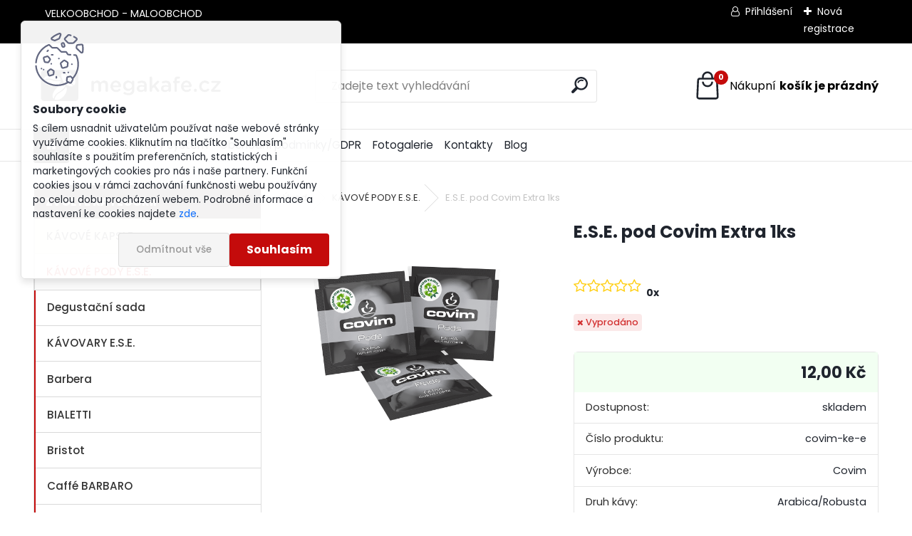

--- FILE ---
content_type: text/html; charset=utf-8
request_url: https://www.megakafe.cz/E-S-E-pod-Covim-Extra-1ks-d156.htm
body_size: 22798
content:


        <!DOCTYPE html>
    <html xmlns:og="http://ogp.me/ns#" xmlns:fb="http://www.facebook.com/2008/fbml" lang="cs" class="tmpl__uranium">
      <head>
          <script>
              window.cookie_preferences = getCookieSettings('cookie_preferences');
              window.cookie_statistics = getCookieSettings('cookie_statistics');
              window.cookie_marketing = getCookieSettings('cookie_marketing');

              function getCookieSettings(cookie_name) {
                  if (document.cookie.length > 0)
                  {
                      cookie_start = document.cookie.indexOf(cookie_name + "=");
                      if (cookie_start != -1)
                      {
                          cookie_start = cookie_start + cookie_name.length + 1;
                          cookie_end = document.cookie.indexOf(";", cookie_start);
                          if (cookie_end == -1)
                          {
                              cookie_end = document.cookie.length;
                          }
                          return unescape(document.cookie.substring(cookie_start, cookie_end));
                      }
                  }
                  return false;
              }
          </script>
                    <script async src="https://www.googletagmanager.com/gtag/js?id=K4B7VJM"></script>
                            <script>
                    window.dataLayer = window.dataLayer || [];
                    function gtag(){dataLayer.push(arguments)};
                    gtag('consent', 'default', {
                        'ad_storage': String(window.cookie_marketing) !== 'false' ? 'granted' : 'denied',
                        'analytics_storage': String(window.cookie_statistics) !== 'false' ? 'granted' : 'denied',
                        'ad_personalization': String(window.cookie_statistics) !== 'false' ? 'granted' : 'denied',
                        'ad_user_data': String(window.cookie_statistics) !== 'false' ? 'granted' : 'denied'
                    });
                    dataLayer.push({
                        'event': 'default_consent'
                    });
                </script>
                    <script>(function(w,d,s,l,i){w[l]=w[l]||[];w[l].push({'gtm.start':
          new Date().getTime(),event:'gtm.js'});var f=d.getElementsByTagName(s)[0],
        j=d.createElement(s),dl=l!='dataLayer'?'&l='+l:'';j.async=true;j.src=
        'https://www.googletagmanager.com/gtm.js?id='+i+dl;f.parentNode.insertBefore(j,f);
      })(window,document,'script','dataLayer','GTM-K4B7VJM');
        window.dataLayer = window.dataLayer || [];
        window.dataLayer.push({
            event: 'eec.pageview',
            clientIP: '13.58.188.XX'
        });

    </script>
          <script type="text/javascript" src="https://c.seznam.cz/js/rc.js"></script>
              <title>KÁVOVÉ PODY E.S.E.  | E.S.E. pod Covim Extra 1ks | Kvalitní káva a kávovary pro domácnost i kavárny</title>
        <script type="text/javascript">var action_unavailable='action_unavailable';var id_language = 'cs';var id_country_code = 'CZ';var language_code = 'cs-CZ';var path_request = '/request.php';var type_request = 'POST';var cache_break = "2511"; var enable_console_debug = false; var enable_logging_errors = false;var administration_id_language = 'cs';var administration_id_country_code = 'CZ';</script>          <script type="text/javascript" src="//ajax.googleapis.com/ajax/libs/jquery/1.8.3/jquery.min.js"></script>
          <script type="text/javascript" src="//code.jquery.com/ui/1.12.1/jquery-ui.min.js" ></script>
                  <script src="/wa_script/js/jquery.hoverIntent.minified.js?_=2025-01-14-11-59" type="text/javascript"></script>
        <script type="text/javascript" src="/admin/jscripts/jquery.qtip.min.js?_=2025-01-14-11-59"></script>
                  <script src="/wa_script/js/jquery.selectBoxIt.min.js?_=2025-01-14-11-59" type="text/javascript"></script>
                  <script src="/wa_script/js/bs_overlay.js?_=2025-01-14-11-59" type="text/javascript"></script>
        <script src="/wa_script/js/bs_design.js?_=2025-01-14-11-59" type="text/javascript"></script>
        <script src="/admin/jscripts/wa_translation.js?_=2025-01-14-11-59" type="text/javascript"></script>
        <link rel="stylesheet" type="text/css" href="/css/jquery.selectBoxIt.wa_script.css?_=2025-01-14-11-59" media="screen, projection">
        <link rel="stylesheet" type="text/css" href="/css/jquery.qtip.lupa.css?_=2025-01-14-11-59">
        
        <link rel="stylesheet" type="text/css" href="/fotky115544/icons/flat_icons/font/flaticon.css?_=1632309681" >          <script src="/wa_script/js/jquery.colorbox-min.js?_=2025-01-14-11-59" type="text/javascript"></script>
          <link rel="stylesheet" type="text/css" href="/css/colorbox.css?_=2025-01-14-11-59">
          <script type="text/javascript">
            jQuery(document).ready(function() {
              (function() {
                function createGalleries(rel) {
                  var regex = new RegExp(rel + "\\[(\\d+)]"),
                      m, group = "g_" + rel, groupN;
                  $("a[rel*=" + rel + "]").each(function() {
                    m = regex.exec(this.getAttribute("rel"));
                    if(m) {
                      groupN = group + m[1];
                    } else {
                      groupN = group;
                    }
                    $(this).colorbox({
                      rel: groupN,
                      slideshow:true,
                       maxWidth: "85%",
                       maxHeight: "85%",
                       returnFocus: false
                    });
                  });
                }
                createGalleries("lytebox");
                createGalleries("lyteshow");
              })();
            });</script>
          <script type="text/javascript">
      function init_products_hovers()
      {
        jQuery(".product").hoverIntent({
          over: function(){
            jQuery(this).find(".icons_width_hack").animate({width: "130px"}, 300, function(){});
          } ,
          out: function(){
            jQuery(this).find(".icons_width_hack").animate({width: "10px"}, 300, function(){});
          },
          interval: 40
        });
      }
      jQuery(document).ready(function(){

        jQuery(".param select, .sorting select").selectBoxIt();

        jQuery(".productFooter").click(function()
        {
          var $product_detail_link = jQuery(this).parent().find("a:first");

          if($product_detail_link.length && $product_detail_link.attr("href"))
          {
            window.location.href = $product_detail_link.attr("href");
          }
        });
        init_products_hovers();
        
        ebar_details_visibility = {};
        ebar_details_visibility["user"] = false;
        ebar_details_visibility["basket"] = false;

        ebar_details_timer = {};
        ebar_details_timer["user"] = setTimeout(function(){},100);
        ebar_details_timer["basket"] = setTimeout(function(){},100);

        function ebar_set_show($caller)
        {
          var $box_name = $($caller).attr("id").split("_")[0];

          ebar_details_visibility["user"] = false;
          ebar_details_visibility["basket"] = false;

          ebar_details_visibility[$box_name] = true;

          resolve_ebar_set_visibility("user");
          resolve_ebar_set_visibility("basket");
        }

        function ebar_set_hide($caller)
        {
          var $box_name = $($caller).attr("id").split("_")[0];

          ebar_details_visibility[$box_name] = false;

          clearTimeout(ebar_details_timer[$box_name]);
          ebar_details_timer[$box_name] = setTimeout(function(){resolve_ebar_set_visibility($box_name);},300);
        }

        function resolve_ebar_set_visibility($box_name)
        {
          if(   ebar_details_visibility[$box_name]
             && jQuery("#"+$box_name+"_detail").is(":hidden"))
          {
            jQuery("#"+$box_name+"_detail").slideDown(300);
          }
          else if(   !ebar_details_visibility[$box_name]
                  && jQuery("#"+$box_name+"_detail").not(":hidden"))
          {
            jQuery("#"+$box_name+"_detail").slideUp(0, function() {
              $(this).css({overflow: ""});
            });
          }
        }

        
        jQuery("#user_icon").hoverIntent({
          over: function(){
            ebar_set_show(this);
            jQuery("#ebar_right_content .img_cart, #basket_icon").qtip("hide");
          } ,
          out: function(){
            ebar_set_hide(this);
          },
          interval: 40
        });
        
        jQuery("#user_icon").click(function(e)
        {
          if(jQuery(e.target).attr("id") == "user_icon")
          {
            window.location.href = "https://www.megakafe.cz/xz9ot248/e-login/";
          }
        });

        jQuery("#basket_icon").click(function(e)
        {
          if(jQuery(e.target).attr("id") == "basket_icon")
          {
            window.location.href = "https://www.megakafe.cz/xz9ot248/e-basket/";
          }
        });
      BS.Basket.$default_top_basket = false;
      });
    </script>        <meta http-equiv="Content-language" content="cs">
        <meta http-equiv="Content-Type" content="text/html; charset=utf-8">
        <meta name="language" content="czech">
        <meta name="keywords" content="e.s.e.,pod,covim,extra,1ks">
        <meta name="description" content="E.S.E. pod Covim Extra 1ks
Směs se silným tělem, ze které pochází silná a příjemná káva. Přetrvávající intenzivní chuť.
Ideální pro přípravu Espressa">
        <meta name="revisit-after" content="1 Days">
        <meta name="distribution" content="global">
        <meta name="expires" content="never">
                  <meta name="expires" content="never">
                    <link rel="previewimage" href="https://www.megakafe.cz/fotky115544/fotos/_vyr_156covim-ke-e.png" />
                    <link rel="canonical" href="https://www.megakafe.cz/E-S-E-pod-Covim-Extra-1ks-d156.htm?tab=description"/>
          <meta property="og:image" content="http://www.megakafe.cz/fotky115544/fotos/_vyr_156covim-ke-e.png" />
<meta property="og:image:secure_url" content="https://www.megakafe.cz/fotky115544/fotos/_vyr_156covim-ke-e.png" />
<meta property="og:image:type" content="image/jpeg" />
<meta property="og:url" content="http://www.megakafe.cz/xz9ot248/eshop/20-1-KAVOVE-PODY-E-S-E/0/5/156-E-S-E-pod-Covim-Extra-1ks" />
<meta property="og:title" content="KÁVOVÉ PODY E.S.E.  | E.S.E. pod Covim Extra 1ks | Kvalitní káva a kávovary pro domácnost i kavárny" />
<meta property="og:description" content=" E.S.E. pod Covim Extra 1ks
Směs se silným tělem, ze které pochází silná a příjemná káva. Přetrvávající intenzivní chuť.
Ideální pro přípravu Espressa" />
<meta property="og:type" content="product" />
<meta property="og:site_name" content="Kvalitní káva a kávovary pro domácnost i kavárny" />

<meta name="google-site-verification" content="mmw0awudNRv8B9TS3PebDgUEpT5OTEM82TIsaL-1LGM"/>            <meta name="robots" content="index, follow">
                      <link href="//www.megakafe.cz/fotky115544/favicon.ico" rel="icon" type="image/x-icon">
          <link rel="shortcut icon" type="image/x-icon" href="//www.megakafe.cz/fotky115544/favicon.ico">
                  <link rel="stylesheet" type="text/css" href="/css/lang_dependent_css/lang_cs.css?_=2025-01-14-11-59" media="screen, projection">
                <link rel='stylesheet' type='text/css' href='/wa_script/js/styles.css?_=2025-01-14-11-59'>
        <script language='javascript' type='text/javascript' src='/wa_script/js/javascripts.js?_=2025-01-14-11-59'></script>
        <script language='javascript' type='text/javascript' src='/wa_script/js/check_tel.js?_=2025-01-14-11-59'></script>
          <script src="/assets/javascripts/buy_button.js?_=2025-01-14-11-59"></script>
            <script type="text/javascript" src="/wa_script/js/bs_user.js?_=2025-01-14-11-59"></script>
        <script type="text/javascript" src="/wa_script/js/bs_fce.js?_=2025-01-14-11-59"></script>
        <script type="text/javascript" src="/wa_script/js/bs_fixed_bar.js?_=2025-01-14-11-59"></script>
        <script type="text/javascript" src="/bohemiasoft/js/bs.js?_=2025-01-14-11-59"></script>
        <script src="/wa_script/js/jquery.number.min.js?_=2025-01-14-11-59" type="text/javascript"></script>
        <script type="text/javascript">
            BS.User.id = 115544;
            BS.User.domain = "xz9ot248";
            BS.User.is_responsive_layout = true;
            BS.User.max_search_query_length = 50;
            BS.User.max_autocomplete_words_count = 5;

            WA.Translation._autocompleter_ambiguous_query = ' Hledavý výraz je pro našeptávač příliš obecný. Zadejte prosím další znaky, slova nebo pokračujte odesláním formuláře pro vyhledávání.';
            WA.Translation._autocompleter_no_results_found = ' Nebyly nalezeny žádné produkty ani kategorie.';
            WA.Translation._error = " Chyba";
            WA.Translation._success = " Nastaveno";
            WA.Translation._warning = " Upozornění";
            WA.Translation._multiples_inc_notify = '<p class="multiples-warning"><strong>Tento produkt je možné objednat pouze v násobcích #inc#. </strong><br><small>Vámi zadaný počet kusů byl navýšen dle tohoto násobku.</small></p>';
            WA.Translation._shipping_change_selected = " Změnit...";
            WA.Translation._shipping_deliver_to_address = " Zásilka bude doručena na zvolenou adresu";

            BS.Design.template = {
              name: "uranium",
              is_selected: function(name) {
                if(Array.isArray(name)) {
                  return name.indexOf(this.name) > -1;
                } else {
                  return name === this.name;
                }
              }
            };
            BS.Design.isLayout3 = true;
            BS.Design.templates = {
              TEMPLATE_ARGON: "argon",TEMPLATE_NEON: "neon",TEMPLATE_CARBON: "carbon",TEMPLATE_XENON: "xenon",TEMPLATE_AURUM: "aurum",TEMPLATE_CUPRUM: "cuprum",TEMPLATE_ERBIUM: "erbium",TEMPLATE_CADMIUM: "cadmium",TEMPLATE_BARIUM: "barium",TEMPLATE_CHROMIUM: "chromium",TEMPLATE_SILICIUM: "silicium",TEMPLATE_IRIDIUM: "iridium",TEMPLATE_INDIUM: "indium",TEMPLATE_OXYGEN: "oxygen",TEMPLATE_HELIUM: "helium",TEMPLATE_FLUOR: "fluor",TEMPLATE_FERRUM: "ferrum",TEMPLATE_TERBIUM: "terbium",TEMPLATE_URANIUM: "uranium",TEMPLATE_ZINCUM: "zincum",TEMPLATE_CERIUM: "cerium",TEMPLATE_KRYPTON: "krypton",TEMPLATE_THORIUM: "thorium",TEMPLATE_ETHERUM: "etherum",TEMPLATE_KRYPTONIT: "kryptonit",TEMPLATE_TITANIUM: "titanium",TEMPLATE_PLATINUM: "platinum"            };
        </script>
                  <script src="/js/progress_button/modernizr.custom.js"></script>
                      <link rel="stylesheet" type="text/css" href="/bower_components/owl.carousel/dist/assets/owl.carousel.min.css" />
            <link rel="stylesheet" type="text/css" href="/bower_components/owl.carousel/dist/assets/owl.theme.default.min.css" />
            <script src="/bower_components/owl.carousel/dist/owl.carousel.min.js"></script>
                      <link rel="stylesheet" type="text/css" href="/bower_components/priority-nav/dist/priority-nav-core.css" />
            <script src="/bower_components/priority-nav/dist/priority-nav.js"></script>
                      <link rel="stylesheet" type="text/css" href="//static.bohemiasoft.com/jave/style.css?_=2025-01-14-11-59" media="screen">
                    <link rel="stylesheet" type="text/css" href="/css/font-awesome.4.7.0.min.css" media="screen">
          <link rel="stylesheet" type="text/css" href="/sablony/nove/uranium/uraniumred/css/product_var3.css?_=2025-01-14-11-59" media="screen">
          <style>
    :root {
        --primary: #C40B0B;
        --primary-dark: #940A0A;
        --secondary: #F8F8F8;
        --secondary-v2: #2D2D2D;
        --element-color: #1f242d;
        --stars: #ffcf15;
        --sale: #c91e1e;
        
        --empty-basket-text: " Košík je prázdný";
        --full-shopping-basket-text: "nákupní košík";
        --choose-delivery-method-text: "Vyberte způsob doručení";
        --choose-payment-method-text: "Vyberte způsob platby";
        --free-price-text: "Zdarma";
        --continue-without-login-text: "Pokračovat bez přihlášení";
        --summary-order-text: "Shrnutí Vaší objednávky";
        --cart-contents-text: "Váš košík";
        --in-login-text: "Přihlášení";
        --in-registration-text: "Nová registrace";
        --in-forgotten-pass-text: "Zapomenuté heslo";
        --price-list-filter-text: "Ceník";
        --search-see-everything-text: "Zobrazit vše";
        --discount-code-text: "Mám slevový kód";
        --searched-cats-text: "Hledané kategorie";
        --back-to-eshop-text: "Zpátky do eshopu";
        --to-category-menu-text: "Do kategorie";
        --back-menu-text: "Zpět";
        --pagination-next-text: "Další";
        --pagination-previous-text: "Předchozí";
        --cookies-files-text: "Soubory cookie";
        --newsletter-button-text: "Odebírat";
        --newsletter-be-up-to-date-text: "Buďte v obraze";
        --specify-params-text: "Vyberte parametry";
        --article-tags-text: "Tagy článku";
        --watch-product-text: "Hlídat produkt";
        --notfull-shopping-text: "Nákupní";
        --notfull-basket-is-empty-text: "košík je prázdný";
        --whole-blog-article-text: "Celý článek";
        --all-parameters-text: "Všechny parametry";
        --without-var-text: "Cena bez DPH";
        --green: "#18c566";
        --primary-light: "#F2FCF8";
        --basket-content-text: " Obsah košíku";
        --products-in-cat-text: " Produkty v kategorii";
        --recalculate--text: "Přepočítat";
        
    }
</style>
          <link rel="stylesheet"
                type="text/css"
                id="tpl-editor-stylesheet"
                href="/sablony/nove/uranium/uraniumred/css/colors.css?_=2025-01-14-11-59"
                media="screen">

          <meta name="viewport" content="width=device-width, initial-scale=1.0">
          <link rel="stylesheet" 
                   type="text/css" 
                   href="https://static.bohemiasoft.com/custom-css/uranium.css?_1765339066" 
                   media="screen"><style type="text/css">
               <!--#site_logo{
                  width: 275px;
                  height: 100px;
                  background-image: url('/fotky115544/design_setup/images/logo_Snimek-obrazovky-2021-10-01-v-18-53-44.png?cache_time=1663578392');
                  background-repeat: no-repeat;
                  
                }html body .myheader { 
          background-image: none;
          border: black;
          background-repeat: repeat;
          background-position: 0px 0px;
          background-color: #ffffff;
        }#page_background{
                  background-image: none;
                  background-repeat: repeat;
                  background-position: 0px 0px;
                  background-color: #ffffff;
                }.bgLupa{
                  padding: 0;
                  border: none;
                }
      /***font nadpisu***/
      #left-box .title_left_eshop {
          color: #ffffff!important;
      }
      /***pozadi nadpisu***/
      #left-box .title_left_eshop {
          background-color: #291c1e!important;
      }
      /***font kategorie***/
      body #page .leftmenu2 ul li a {
                  color: #333333!important;
      }
      body #page .leftmenu ul li a {
                  color: #333333!important;
      }
      /***pozadi kategorie***/
      body #page .leftmenu2 ul li a {
                  background-color:#f4f1ec!important;
      }
      body #page .leftmenu ul li a {
                  background-color:#f4f1ec!important;
      }
      /***font kategorie - hover, active***/
      body #page .leftmenu2 ul li a:hover, body #page .leftmenu2 ul li.leftmenuAct a {
                  color:#000000 !important;
      }
      body #page .leftmenu ul li a:hover, body #page .leftmenu ul li.leftmenuAct a {
                  color:#000000 !important;
      }
      /***pozadi kategorie - hover, active***/
      body #page .leftmenu2 ul li a:hover, body #page .leftmenu2 ul li.leftmenuAct a {
                  background-color:#fafafa!important;
      }
      #left-box .leftmenu > ul > li:hover > a, html #page ul li.leftmenuAct a, #left-box ul li a:hover {
                  background-color:#fafafa!important;
      }
      /***before kategorie***/
      #left-box li a::before {
                  color: #333333!important; 
        } 
      /***before kategorie - hover, active***/
      .leftmenu li:hover a::before, .leftmenuAct a::before, .leftmenu2 li:hover a::before, .leftmenuAct a::before {
                  color: #d11717!important; 
        }
      /***ramecek***/
      #left-box ul li a, #left-box .leftmenu > ul > li:hover > a, #left-box .leftmenuAct a, #left-box .leftmenu2 > ul > li:hover > a, #left-box .leftmenuAct a {
          border-color: #d9d9d9!important;
        }
      /***font podkategorie***/
      body #page .leftmenu2 ul ul li a {
                  color:#333333!important;
        }
      body #page .leftmenu ul ul li a, body #page .leftmenu ul li.leftmenuAct ul li a {
            color:#333333!important;
            border-color:#333333!important;
        }
      /***pozadi podkategorie***/
      body #page .leftmenu2 ul ul li a {
                  background-color:#ffffff!important;
      }
      body #page .leftmenu ul ul li a, #left-box .leftmenu ul ul::after, #left-box .leftmenu ul ul, html #page ul ul li.leftmenuAct {
                  background-color:#ffffff!important;
      }
      /***font podkategorie - hover, active***/
      body #page .leftmenu2 ul ul li a:hover, body #page .leftmenu2 ul ul li.leftmenu2Act a{
                  color: #d3423d !important;
        }
      body #page .leftmenu ul ul li a:hover, body #page .leftmenu ul li.leftmenuAct ul li a:hover{
            color: #d3423d !important;
        }
      /***pozadi podkategorie - hover, active***/
      body #page .leftmenu2 ul ul li a:hover, body #page .leftmenu2 ul ul li.leftmenu2Act a{
                  background-color:#ffffff!important;
        }
      body #page .leftmenu ul ul li a:hover, body #page .leftmenu ul ul li.leftmenuAct a{
                  border-color:#ffffff!important;
        }
      /***before podkategorie***/
      html #left-box .leftmenu2 ul ul a::before{
                  color: #d11717!important; 
        }
      html #left-box .leftmenu ul ul a::before{
                  color: #d11717!important; 
      }
      /***before podkategorie - hover, active***/
      html #left-box .leftmenu2 ul ul li:hover a::before, html #left-box .leftmenu2 ul ul li.leftmenu2Act a::before{
                  color: #d11717 !important; 
        }
      html #left-box .leftmenu ul ul li:hover a::before, html #left-box .leftmenu ul ul li.leftmenuAct a::before{
                  color: #d11717 !important; 
        } /***font oddelovace***/
      body #page .leftmenu2 ul li.leftmenuCat, body #page .leftmenu2 ul li.leftmenuCat:hover {
                  color: #ffffff!important;
        }
      body #page .leftmenu ul li.leftmenuCat, body #page .leftmenu ul li.leftmenuCat:hover {
                  color: #ffffff!important;
        }/***pozadi oddelovace***/
      body #page .leftmenu2 ul li.leftmenuCat, body #page .leftmenu2 ul li.leftmenuCat:hover {
                  background-color:#d3423d!important;
        }
      body #page .leftmenu ul li.leftmenuCat, body #page .leftmenu ul li.leftmenuCat:hover {
                  background-color:#d3423d!important;
        }/***ramecek oddelovace***/
      .centerpage_params_filter_areas .ui-slider-range, .category-menu-sep-order-1, .category-menu-sep-order-2, .category-menu-sep-order-3, .category-menu-sep-order-4, .category-menu-sep-order-5, .category-menu-sep-order-6, .category-menu-sep-order-7, .category-menu-sep-order-8, .category-menu-sep-order-9, .category-menu-sep-order-10, .category-menu-sep-order-11, .category-menu-sep-order-12, .category-menu-sep-order-13, .category-menu-sep-order-14, .category-menu-sep-order-15, textarea:hover {
          border-color: #d3423d!important;
        }

 :root { 
 }
-->
                </style>          <link rel="stylesheet" type="text/css" href="/fotky115544/design_setup/css/user_defined.css?_=1632309680" media="screen, projection">
                    <script type="text/javascript" src="/admin/jscripts/wa_dialogs.js?_=2025-01-14-11-59"></script>
            <script>
      $(document).ready(function() {
        if (getCookie('show_cookie_message' + '_115544_cz') != 'no') {
          if($('#cookies-agreement').attr('data-location') === '0')
          {
            $('.cookies-wrapper').css("top", "0px");
          }
          else
          {
            $('.cookies-wrapper').css("bottom", "0px");
          }
          $('.cookies-wrapper').show();
        }

        $('#cookies-notify__close').click(function() {
          setCookie('show_cookie_message' + '_115544_cz', 'no');
          $('#cookies-agreement').slideUp();
          $("#masterpage").attr("style", "");
          setCookie('cookie_preferences', 'true');
          setCookie('cookie_statistics', 'true');
          setCookie('cookie_marketing', 'true');
          window.cookie_preferences = true;
          window.cookie_statistics = true;
          window.cookie_marketing = true;
          if(typeof gtag === 'function') {
              gtag('consent', 'update', {
                  'ad_storage': 'granted',
                  'analytics_storage': 'granted',
                  'ad_user_data': 'granted',
                  'ad_personalization': 'granted'
              });
          }
         return false;
        });

        $("#cookies-notify__disagree").click(function(){
            save_preferences();
        });

        $('#cookies-notify__preferences-button-close').click(function(){
            var cookies_notify_preferences = $("#cookies-notify-checkbox__preferences").is(':checked');
            var cookies_notify_statistics = $("#cookies-notify-checkbox__statistics").is(':checked');
            var cookies_notify_marketing = $("#cookies-notify-checkbox__marketing").is(':checked');
            save_preferences(cookies_notify_preferences, cookies_notify_statistics, cookies_notify_marketing);
        });

        function save_preferences(preferences = false, statistics = false, marketing = false)
        {
            setCookie('show_cookie_message' + '_115544_cz', 'no');
            $('#cookies-agreement').slideUp();
            $("#masterpage").attr("style", "");
            setCookie('cookie_preferences', preferences);
            setCookie('cookie_statistics', statistics);
            setCookie('cookie_marketing', marketing);
            window.cookie_preferences = preferences;
            window.cookie_statistics = statistics;
            window.cookie_marketing = marketing;
            if(marketing && typeof gtag === 'function')
            {
                gtag('consent', 'update', {
                    'ad_storage': 'granted'
                });
            }
            if(statistics && typeof gtag === 'function')
            {
                gtag('consent', 'update', {
                    'analytics_storage': 'granted',
                    'ad_user_data': 'granted',
                    'ad_personalization': 'granted',
                });
            }
            if(marketing === false && BS && BS.seznamIdentity) {
                BS.seznamIdentity.clearIdentity();
            }
        }

        /**
         * @param {String} cookie_name
         * @returns {String}
         */
        function getCookie(cookie_name) {
          if (document.cookie.length > 0)
          {
            cookie_start = document.cookie.indexOf(cookie_name + "=");
            if (cookie_start != -1)
            {
              cookie_start = cookie_start + cookie_name.length + 1;
              cookie_end = document.cookie.indexOf(";", cookie_start);
              if (cookie_end == -1)
              {
                cookie_end = document.cookie.length;
              }
              return unescape(document.cookie.substring(cookie_start, cookie_end));
            }
          }
          return "";
        }
        
        /**
         * @param {String} cookie_name
         * @param {String} value
         */
        function setCookie(cookie_name, value) {
          var time = new Date();
          time.setTime(time.getTime() + 365*24*60*60*1000); // + 1 rok
          var expires = "expires="+time.toUTCString();
          document.cookie = cookie_name + "=" + escape(value) + "; " + expires + "; path=/";
        }
      });
    </script>
    <script async src="https://www.googletagmanager.com/gtag/js?id=UA-211160391-1"></script><script>
window.dataLayer = window.dataLayer || [];
function gtag(){dataLayer.push(arguments);}
gtag('js', new Date());
</script>        <script type="text/javascript" src="/wa_script/js/search_autocompleter.js?_=2025-01-14-11-59"></script>
              <script>
              WA.Translation._complete_specification = "Kompletní specifikace";
              WA.Translation._dont_have_acc = "Nemáte účet? ";
              WA.Translation._have_acc = "Již máte účet? ";
              WA.Translation._register_titanium = "Zaregistrujte se ";
              WA.Translation._login_titanium = "Přihlašte se ";
              WA.Translation._placeholder_voucher = "Sem vložte kód";
          </script>
                <script src="/wa_script/js/template/uranium/script.js?_=2025-01-14-11-59"></script>
                    <link rel="stylesheet" type="text/css" href="/assets/vendor/magnific-popup/magnific-popup.css" />
      <script src="/assets/vendor/magnific-popup/jquery.magnific-popup.js"></script>
      <script type="text/javascript">
        BS.env = {
          decPoint: ",",
          basketFloatEnabled: false        };
      </script>
      <script type="text/javascript" src="/node_modules/select2/dist/js/select2.min.js"></script>
      <script type="text/javascript" src="/node_modules/maximize-select2-height/maximize-select2-height.min.js"></script>
      <script type="text/javascript">
        (function() {
          $.fn.select2.defaults.set("language", {
            noResults: function() {return " Nenalezeny žádné položky"},
            inputTooShort: function(o) {
              var n = o.minimum - o.input.length;
              return " Prosím zadejte #N# nebo více znaků.".replace("#N#", n);
            }
          });
          $.fn.select2.defaults.set("width", "100%")
        })();

      </script>
      <link type="text/css" rel="stylesheet" href="/node_modules/select2/dist/css/select2.min.css" />
      <script type="text/javascript" src="/wa_script/js/countdown_timer.js?_=2025-01-14-11-59"></script>
      <script type="text/javascript" src="/wa_script/js/app.js?_=2025-01-14-11-59"></script>
      <script type="text/javascript" src="/node_modules/jquery-validation/dist/jquery.validate.min.js"></script>

      
          </head>
      <body class="lang-cs layout3 not-home page-product-detail page-product-156 basket-empty slider_available template-slider-disabled vat-payer-y alternative-currency-n" >
      <!-- Google Tag Manager (noscript) end -->
    <noscript><iframe src="https://www.googletagmanager.com/ns.html?id=GTM-K4B7VJM"
                      height="0" width="0" style="display:none;visibility:hidden"></iframe></noscript>
    <!-- End Google Tag Manager (noscript) -->
          <a name="topweb"></a>
            <div id="cookies-agreement" class="cookies-wrapper" data-location="0"
         >
      <div class="cookies-notify-background"></div>
      <div class="cookies-notify" style="display:block!important;">
        <div class="cookies-notify__bar">
          <div class="cookies-notify__bar1">
            <div class="cookies-notify__text"
                                 >
                S cílem usnadnit uživatelům používat naše webové stránky využíváme cookies. Kliknutím na tlačítko "Souhlasím" souhlasíte s použitím preferenčních, statistických i marketingových cookies pro nás i naše partnery. Funkční cookies jsou v rámci zachování funkčnosti webu používány po celou dobu procházení webem. Podrobné informace a nastavení ke cookies najdete <span class="cookies-notify__detail_button">zde</span>.            </div>
            <div class="cookies-notify__button">
                <a href="#" id="cookies-notify__disagree" class="secondary-btn"
                   style="color: #000000;
                           background-color: #c8c8c8;
                           opacity: 1"
                >Odmítnout vše</a>
              <a href="#" id="cookies-notify__close"
                 style="color: #000000;
                        background-color: #c8c8c8;
                        opacity: 1"
                >Souhlasím</a>
            </div>
          </div>
                        <div class="cookies-notify__detail_box hidden"
                             >
                <div id="cookies-nofify__close_detail"> Zavřít</div>
                <div>
                    <br />
                    <b> Co jsou cookies?</b><br />
                    <span> Cookies jsou krátké textové informace, které jsou uloženy ve Vašem prohlížeči. Tyto informace běžně používají všechny webové stránky a jejich procházením dochází k ukládání cookies. Pomocí partnerských skriptů, které mohou stránky používat (například Google analytics</span><br /><br />
                    <b> Jak lze nastavit práci webu s cookies?</b><br />
                    <span> Přestože doporučujeme povolit používání všech typů cookies, práci webu s nimi můžete nastavit dle vlastních preferencí pomocí checkboxů zobrazených níže. Po odsouhlasení nastavení práce s cookies můžete změnit své rozhodnutí smazáním či editací cookies přímo v nastavení Vašeho prohlížeče. Podrobnější informace k promazání cookies najdete v nápovědě Vašeho prohlížeče.</span>
                </div>
                <div class="cookies-notify__checkboxes"
                                    >
                    <div class="checkbox-custom checkbox-default cookies-notify__checkbox">
                        <input type="checkbox" id="cookies-notify-checkbox__functional" checked disabled />
                        <label for="cookies-notify-checkbox__functional" class="cookies-notify__checkbox_label"> Nutné</label>
                    </div>
                    <div class="checkbox-custom checkbox-default cookies-notify__checkbox">
                        <input type="checkbox" id="cookies-notify-checkbox__preferences" checked />
                        <label for="cookies-notify-checkbox__preferences" class="cookies-notify__checkbox_label"> Preferenční</label>
                    </div>
                    <div class="checkbox-custom checkbox-default cookies-notify__checkbox">
                        <input type="checkbox" id="cookies-notify-checkbox__statistics" checked />
                        <label for="cookies-notify-checkbox__statistics" class="cookies-notify__checkbox_label"> Statistické</label>
                    </div>
                    <div class="checkbox-custom checkbox-default cookies-notify__checkbox">
                        <input type="checkbox" id="cookies-notify-checkbox__marketing" checked />
                        <label for="cookies-notify-checkbox__marketing" class="cookies-notify__checkbox_label"> Marketingové</label>
                    </div>
                </div>
                <div id="cookies-notify__cookie_types">
                    <div class="cookies-notify__cookie_type cookie-active" data-type="functional">
                         Nutné (13)
                    </div>
                    <div class="cookies-notify__cookie_type" data-type="preferences">
                         Preferenční (1)
                    </div>
                    <div class="cookies-notify__cookie_type" data-type="statistics">
                         Statistické (15)
                    </div>
                    <div class="cookies-notify__cookie_type" data-type="marketing">
                         Marketingové (15)
                    </div>
                    <div class="cookies-notify__cookie_type" data-type="unclassified">
                         Neklasifikované (7)
                    </div>
                </div>
                <div id="cookies-notify__cookie_detail">
                    <div class="cookie-notify__cookie_description">
                        <span id="cookie-notify__description_functional" class="cookie_description_active"> Tyto informace jsou nezbytné ke správnému chodu webové stránky jako například vkládání zboží do košíku, uložení vyplněných údajů nebo přihlášení do zákaznické sekce.</span>
                        <span id="cookie-notify__description_preferences" class="hidden"> Tyto cookies umožní přizpůsobit chování nebo vzhled stránky dle Vašich potřeb, například volba jazyka.</span>
                        <span id="cookie-notify__description_statistics" class="hidden"> Díky těmto cookies mohou majitelé i developeři webu více porozumět chování uživatelů a vyvijet stránku tak, aby byla co nejvíce prozákaznická. Tedy abyste co nejrychleji našli hledané zboží nebo co nejsnáze dokončili jeho nákup.</span>
                        <span id="cookie-notify__description_marketing" class="hidden"> Tyto informace umožní personalizovat zobrazení nabídek přímo pro Vás díky historické zkušenosti procházení dřívějších stránek a nabídek.</span>
                        <span id="cookie-notify__description_unclassified" class="hidden"> Tyto cookies prozatím nebyly roztříděny do vlastní kategorie.</span>
                    </div>
                    <style>
                        #cookies-notify__cookie_detail_table td
                        {
                            color: #ffffff                        }
                    </style>
                    <table class="table" id="cookies-notify__cookie_detail_table">
                        <thead>
                            <tr>
                                <th> Jméno</th>
                                <th> Účel</th>
                                <th> Vypršení</th>
                            </tr>
                        </thead>
                        <tbody>
                                                    <tr>
                                <td>show_cookie_message</td>
                                <td>Ukládá informaci o potřebě zobrazení cookie lišty</td>
                                <td>1 rok</td>
                            </tr>
                                                        <tr>
                                <td>__zlcmid</td>
                                <td>Tento soubor cookie se používá k uložení identity návštěvníka během návštěv a preference návštěvníka deaktivovat naši funkci živého chatu. </td>
                                <td>1 rok</td>
                            </tr>
                                                        <tr>
                                <td>__cfruid</td>
                                <td>Tento soubor cookie je součástí služeb poskytovaných společností Cloudflare – včetně vyrovnávání zátěže, doručování obsahu webových stránek a poskytování připojení DNS pro provozovatele webových stránek. </td>
                                <td>relace</td>
                            </tr>
                                                        <tr>
                                <td>_auth</td>
                                <td>Zajišťuje bezpečnost procházení návštěvníků tím, že zabraňuje padělání požadavků mezi stránkami. Tento soubor cookie je nezbytný pro bezpečnost webu a návštěvníka. </td>
                                <td>1 rok</td>
                            </tr>
                                                        <tr>
                                <td>csrftoken</td>
                                <td>Pomáhá předcházet útokům Cross-Site Request Forgery (CSRF). 
</td>
                                <td>1 rok</td>
                            </tr>
                                                        <tr>
                                <td>PHPSESSID</td>
                                <td>Zachovává stav uživatelské relace napříč požadavky na stránky. </td>
                                <td>relace</td>
                            </tr>
                                                        <tr>
                                <td>rc::a</td>
                                <td>Tento soubor cookie se používá k rozlišení mezi lidmi a roboty. To je výhodné pro web, aby
vytvářet platné zprávy o používání jejich webových stránek. </td>
                                <td>persistentní</td>
                            </tr>
                                                        <tr>
                                <td>rc::c</td>
                                <td>Tento soubor cookie se používá k rozlišení mezi lidmi a roboty. </td>
                                <td>relace</td>
                            </tr>
                                                        <tr>
                                <td>AWSALBCORS</td>
                                <td>Registruje, který server-cluster obsluhuje návštěvníka. To se používá v kontextu s vyrovnáváním zátěže, aby se optimalizovala uživatelská zkušenost. </td>
                                <td>6 dnů</td>
                            </tr>
                                                        <tr>
                                <td>18plus_allow_access#</td>
                                <td>Ukládá informaci o odsouhlasení okna 18+ pro web.</td>
                                <td>neznámý</td>
                            </tr>
                                                        <tr>
                                <td>18plus_cat#</td>
                                <td>Ukládá informaci o odsouhlasení okna 18+ pro kategorii.</td>
                                <td>neznámý</td>
                            </tr>
                                                        <tr>
                                <td>bs_slide_menu</td>
                                <td></td>
                                <td>neznámý</td>
                            </tr>
                                                        <tr>
                                <td>left_menu</td>
                                <td>Ukládá informaci o způsobu zobrazení levého menu.</td>
                                <td>neznámý</td>
                            </tr>
                                                    </tbody>
                    </table>
                    <div class="cookies-notify__button">
                        <a href="#" id="cookies-notify__preferences-button-close"
                           style="color: #000000;
                                background-color: #c8c8c8;
                                opacity: 1">
                            Uložit nastavení                        </a>
                    </div>
                </div>
            </div>
                    </div>
      </div>
    </div>
    
  <div id="responsive_layout_large"></div><div id="page">      <div class="top-bar" id="topBar">
                  <div class="top-bar-content">
            <p><span style="color: #ff0000;">   <span style="color: #999999;"><span style="color: #ffffff;"> VELKOOBCHOD - MALOOBCHOD</span> </span>                                                                                                                                                                                                                     </span></p>          </div>
                    <div class="top-bar-login">
                          <span class="user-login"><a href="/xz9ot248/e-login">Přihlášení</a></span>
              <span class="user-register"><a href="/xz9ot248/e-register">Nová registrace</a></span>
                        </div>
                        </div>
          <script type="text/javascript">
      var responsive_articlemenu_name = ' Menu';
      var responsive_eshopmenu_name = ' E-shop';
    </script>
        <link rel="stylesheet" type="text/css" href="/css/masterslider.css?_=2025-01-14-11-59" media="screen, projection">
    <script type="text/javascript" src="/js/masterslider.min.js"></script>
    <div class="myheader">
            <!--[if IE 6]>
    <style>
    #main-menu ul ul{visibility:visible;}
    </style>
    <![endif]-->

    
    <div id="new_top_menu"><!-- TOPMENU -->
            <div id="new_template_row" class="">
                 <ul>
            <li class="eshop-menu-home">
              <a href="//www.megakafe.cz" class="top_parent_act" aria-label="Homepage">
                              </a>
            </li>
          </ul>
          
<ul><li class="eshop-menu-1 eshop-menu-order-1 eshop-menu-odd"><a href="/O-nas-a1_0.htm"  class="top_parent">O nás</a>
</li></ul>
<ul><li class="eshop-menu-4 eshop-menu-order-2 eshop-menu-even"><a href="/Slevovy-system-a4_0.htm"  class="top_parent">Slevový systém</a>
</li></ul>
<ul><li class="eshop-menu-3 eshop-menu-order-3 eshop-menu-odd"><a href="/Obchodni-podminky-GDPR-a3_0.htm"  class="top_parent">Obchodní podmínky/GDPR</a>
</li></ul>
<ul><li class="eshop-menu-5 eshop-menu-order-4 eshop-menu-even"><a href="/Fotogalerie-a5_0.htm"  class="top_parent">Fotogalerie</a>
</li></ul>
<ul><li class="eshop-menu-2 eshop-menu-order-5 eshop-menu-odd"><a href="/Kontakty-a2_0.htm"  class="top_parent">Kontakty</a>
</li></ul>          <ul>
            <li class="eshop-menu-blog">
              <a href="//www.megakafe.cz/blog" class="top_parent">
                Blog              </a>
            </li>
          </ul>
              </div>
    </div><!-- END TOPMENU -->
            <div class="navigate_bar">
            <div class="logo-wrapper">
            <a id="site_logo" href="//www.megakafe.cz" class="mylogo" aria-label="Logo"></a>
    </div>
                <div id="search">
      <form name="search" id="searchForm" action="/search-engine.htm" method="GET" enctype="multipart/form-data">
        <label for="q" class="title_left2"> Hľadanie</label>
        <p>
          <input name="slovo" type="text" class="inputBox" id="q" placeholder=" Zadejte text vyhledávání" maxlength="50">
          
          <input type="hidden" id="source_service" value="www.webareal.cz">
        </p>
        <div class="wrapper_search_submit">
          <input type="submit" class="search_submit" aria-label="search" name="search_submit" value="">
        </div>
        <div id="search_setup_area">
          <input id="hledatjak2" checked="checked" type="radio" name="hledatjak" value="2">
          <label for="hledatjak2">Hledat ve zboží</label>
          <br />
          <input id="hledatjak1"  type="radio" name="hledatjak" value="1">
          <label for="hledatjak1">Hledat v článcích</label>
                    <script type="text/javascript">
            function resolve_search_mode_visibility()
            {
              if (jQuery('form[name=search] input').is(':focus'))
              {
                if (jQuery('#search_setup_area').is(':hidden'))
                {
                  jQuery('#search_setup_area').slideDown(400);
                }
              }
              else
              {
                if (jQuery('#search_setup_area').not(':hidden'))
                {
                  jQuery('#search_setup_area').slideUp(400);
                }
              }
            }

            $('form[name=search] input').click(function() {
              this.focus();
            });

            jQuery('form[name=search] input')
                .focus(function() {
                  resolve_search_mode_visibility();
                })
                .blur(function() {
                  setTimeout(function() {
                    resolve_search_mode_visibility();
                  }, 1000);
                });

          </script>
                  </div>
      </form>
    </div>
            
  <div id="ebar" class="" >        <div id="basket_icon" >
            <div id="basket_detail">
                <div id="basket_arrow_tag"></div>
                <div id="basket_content_tag">
                    <a id="quantity_tag" href="/xz9ot248/e-basket" rel="nofollow" class="elink"><span class="quantity_count">0</span>
                    <span class="basket_empty"> Váš nákupní košík <span class="bold">je prázdný</span></span></a>                </div>
            </div>
        </div>
                </div>      </div>
          </div>
    <div id="page_background">      <div class="hack-box"><!-- HACK MIN WIDTH FOR IE 5, 5.5, 6  -->
                  <div id="masterpage" ><!-- MASTER PAGE -->
              <div id="header">          </div><!-- END HEADER -->
                    <div id="aroundpage"><!-- AROUND PAGE -->
            <div class="extra-menu-wrapper">
      <!-- LEFT BOX -->
      <div id="left-box">
              <div class="menu-typ-1" id="left_eshop">
                <p class="title_left_eshop">Zvolte kategorii</p>
          
        <div id="inleft_eshop">
          <div class="leftmenu2">
                <ul class="root-eshop-menu">
            <li class="new-tmpl-home-button">
        <a href="//www.megakafe.cz">
          <i class="fa fa-home" aria-hidden="true"></i>
        </a>
      </li>
              <li class="leftmenuDef category-menu-1 category-menu-order-1 category-menu-odd remove_point">
          <a href="/KAVOVE-KAPSLE-c1_0_1.htm">KÁVOVÉ KAPSLE </a>        </li>

                <li class="leftmenuAct category-menu-20 category-menu-order-2 category-menu-even remove_point">
          <a href="/KAVOVE-PODY-E-S-E-c20_0_1.htm">KÁVOVÉ PODY E.S.E. </a>        </li>

            <ul class="eshop-submenu level-2">
            <li class="new-tmpl-home-button">
        <a href="//">
          <i class="fa fa-home" aria-hidden="true"></i>
        </a>
      </li>
              <li class="leftmenu2sub category-submenu-120 masonry_item remove_point hasImg">
          <a href="/Degustacni-sada-c20_120_2.htm"><img src="/fotky115544/icons/3130980-2.png" class="icons_menu_left_img">Degustační sada</a>        </li>

                <li class="leftmenu2sub category-submenu-138 masonry_item remove_point hasImg">
          <a href="/KAVOVARY-E-S-E-c20_138_2.htm"><img src="/fotky115544/icons/112396.png" class="icons_menu_left_img">KÁVOVARY E.S.E.</a>        </li>

                <li class="leftmenu2sub category-submenu-110 masonry_item remove_point hasImg">
          <a href="/Barbera-c20_110_2.htm"><img src="/fotky115544/icons/barbera-logo.jpeg" class="icons_menu_left_img">Barbera</a>        </li>

                <li class="leftmenu2sub category-submenu-100 masonry_item remove_point hasImg">
          <a href="/BIALETTI-c20_100_2.htm"><img src="/fotky115544/icons/Bialetti-logo.jpeg" class="icons_menu_left_img">BIALETTI</a>        </li>

                <li class="leftmenu2sub category-submenu-109 masonry_item remove_point hasImg">
          <a href="/Bristot-c20_109_2.htm"><img src="/fotky115544/icons/bristot-logo.jpeg" class="icons_menu_left_img">Bristot</a>        </li>

                <li class="leftmenu2sub category-submenu-124 masonry_item remove_point hasImg">
          <a href="/Caffe-BARBARO-c20_124_2.htm"><img src="/fotky115544/icons/9CF36E79-22C3-4FD1-8697-7DE93A6B91A5.jpeg" class="icons_menu_left_img">Caffé BARBARO</a>        </li>

                <li class="leftmenu2sub category-submenu-93 masonry_item remove_point hasImg">
          <a href="/Caffe-BORBONE-c20_93_2.htm"><img src="/fotky115544/icons/Borbone-logo.png" class="icons_menu_left_img">Caffé BORBONE</a>        </li>

                <li class="leftmenu2sub category-submenu-139 masonry_item remove_point hasImg">
          <a href="/Caffe-CARDITELLO-c20_139_2.htm"><img src="/fotky115544/icons/aroma-logo.jpeg" class="icons_menu_left_img">Caffé CARDITELLO</a>        </li>

                <li class="leftmenu2sub category-submenu-112 masonry_item remove_point hasImg">
          <a href="/Caffe-MAURO-c20_112_2.htm"><img src="/fotky115544/icons/mauro-logo.jpeg" class="icons_menu_left_img">Caffé MAURO</a>        </li>

                <li class="leftmenu2sub category-submenu-135 masonry_item remove_point hasImg">
          <a href="/Caffe-MORENO-c20_135_2.htm"><img src="/fotky115544/icons/moreno-logo.jpeg" class="icons_menu_left_img">Caffé MORENO</a>        </li>

                <li class="leftmenu2sub category-submenu-95 masonry_item remove_point hasImg">
          <a href="/Caffe-TORALDO-c20_95_2.htm"><img src="/fotky115544/icons/Toraldo-logo.jpeg" class="icons_menu_left_img">Caffé TORALDO</a>        </li>

                <li class="leftmenu2sub category-submenu-140 masonry_item remove_point hasImg">
          <a href="/Caffe-VERGNANO-c20_140_2.htm"><img src="/fotky115544/icons/vergnano.png" class="icons_menu_left_img">Caffé VERGNANO</a>        </li>

                <li class="leftmenu2sub category-submenu-99 masonry_item remove_point hasImg">
          <a href="/Covim-c20_99_2.htm"><img src="/fotky115544/icons/Covim-logo.jpeg" class="icons_menu_left_img">Covim</a>        </li>

                <li class="leftmenu2sub category-submenu-113 masonry_item remove_point hasImg">
          <a href="/Danesi-Caffe-c20_113_2.htm"><img src="/fotky115544/icons/danesi-logo.jpeg" class="icons_menu_left_img">Danesi Caffé</a>        </li>

                <li class="leftmenu2sub category-submenu-107 masonry_item remove_point hasImg">
          <a href="/DERSUT-c20_107_2.htm"><img src="/fotky115544/icons/dersut-logo.jpeg" class="icons_menu_left_img">DERSUT</a>        </li>

                <li class="leftmenu2sub category-submenu-141 masonry_item remove_point hasImg">
          <a href="/Donna-Regina-c20_141_2.htm"><img src="/fotky115544/icons/donna-regina.png" class="icons_menu_left_img">Donna Regina</a>        </li>

                <li class="leftmenu2sub category-submenu-118 masonry_item remove_point hasImg">
          <a href="/Gima-Caffe-c20_118_2.htm"><img src="/fotky115544/icons/gima-logo.jpeg" class="icons_menu_left_img">Gima Caffé</a>        </li>

                <li class="leftmenu2sub category-submenu-97 masonry_item remove_point hasImg">
          <a href="/GIMOKA-c20_97_2.htm"><img src="/fotky115544/icons/gimoka-logo.jpeg" class="icons_menu_left_img">GIMOKA</a>        </li>

                <li class="leftmenu2sub category-submenu-98 masonry_item remove_point hasImg">
          <a href="/illy-c20_98_2.htm"><img src="/fotky115544/icons/Illy-logo.jpeg" class="icons_menu_left_img">illy</a>        </li>

                <li class="leftmenu2sub category-submenu-101 masonry_item remove_point hasImg">
          <a href="/Izzo-Caffe-c20_101_2.htm"><img src="/fotky115544/icons/Izzo-logo.jpeg" class="icons_menu_left_img">Izzo Caffé</a>        </li>

                <li class="leftmenu2sub category-submenu-92 masonry_item remove_point hasImg">
          <a href="/KIMBO-c20_92_2.htm"><img src="/fotky115544/icons/39E7B489-42B8-433D-9C8F-D8DEC19B6D38.jpeg" class="icons_menu_left_img">KIMBO</a>        </li>

                <li class="leftmenu2sub category-submenu-96 masonry_item remove_point hasImg">
          <a href="/LAVAZZA-c20_96_2.htm"><img src="/fotky115544/icons/Lavazza-logo.jpeg" class="icons_menu_left_img">LAVAZZA</a>        </li>

                <li class="leftmenu2sub category-submenu-94 masonry_item remove_point hasImg">
          <a href="/LOLLO-Caffe-c20_94_2.htm"><img src="/fotky115544/icons/3A0DCB57-E776-4D47-8A3F-E936162607C8.jpeg" class="icons_menu_left_img">LOLLO Caffé</a>        </li>

                <li class="leftmenu2sub category-submenu-105 masonry_item remove_point hasImg">
          <a href="/Lucaffe-c20_105_2.htm"><img src="/fotky115544/icons/lucaffe-logo.jpeg" class="icons_menu_left_img">Lucaffé</a>        </li>

                <li class="leftmenu2sub category-submenu-111 masonry_item remove_point hasImg">
          <a href="/MOAK-c20_111_2.htm"><img src="/fotky115544/icons/moak-logo.jpeg" class="icons_menu_left_img">MOAK</a>        </li>

                <li class="leftmenu2sub category-submenu-123 masonry_item remove_point hasImg">
          <a href="/MOKAFLOR-c20_123_2.htm"><img src="/fotky115544/icons/Mokaflor-logo.jpeg" class="icons_menu_left_img">MOKAFLOR</a>        </li>

                <li class="leftmenu2sub category-submenu-108 masonry_item remove_point hasImg">
          <a href="/MOROSITO-c20_108_2.htm"><img src="/fotky115544/icons/morosito-logo.jpeg" class="icons_menu_left_img">MOROSITO</a>        </li>

                <li class="leftmenu2sub category-submenu-133 masonry_item remove_point hasImg">
          <a href="/Mrs-ROSE-c20_133_2.htm"><img src="/fotky115544/icons/mrs--rose-logo.jpeg" class="icons_menu_left_img">Mrs. ROSE</a>        </li>

                <li class="leftmenu2sub category-submenu-134 masonry_item remove_point hasImg">
          <a href="/O-CCAFFE-c20_134_2.htm"><img src="/fotky115544/icons/O-CCAFFE-logo.jpeg" class="icons_menu_left_img">O&#039;CCAFFÉ</a>        </li>

                <li class="leftmenu2sub category-submenu-116 masonry_item remove_point hasImg">
          <a href="/Passalacqua-c20_116_2.htm"><img src="/fotky115544/icons/pasalaqua-logo.png" class="icons_menu_left_img">Passalacqua</a>        </li>

                <li class="leftmenu2sub category-submenu-126 masonry_item remove_point hasImg">
          <a href="/POP-Caffe-c20_126_2.htm"><img src="/fotky115544/icons/pop-caffe-logo.jpeg" class="icons_menu_left_img">POP Caffé</a>        </li>

                <li class="leftmenu2sub category-submenu-119 masonry_item remove_point hasImg">
          <a href="/SAQUELLA-c20_119_2.htm"><img src="/fotky115544/icons/saquela-logo.jpeg" class="icons_menu_left_img">SAQUELLA</a>        </li>

                <li class="leftmenu2sub category-submenu-125 masonry_item remove_point hasImg">
          <a href="/TODA-Caff-c20_125_2.htm"><img src="/fotky115544/icons/B948E02D-E121-4EC0-B574-AE6031081B54.jpeg" class="icons_menu_left_img">TODA Caffè</a>        </li>

                <li class="leftmenu2sub category-submenu-117 masonry_item remove_point hasImg">
          <a href="/TORRISI-c20_117_2.htm"><img src="/fotky115544/icons/torrisi-logo.jpeg" class="icons_menu_left_img">TORRISI</a>        </li>

                <li class="leftmenu2sub category-submenu-127 masonry_item remove_point hasImg">
          <a href="/VERZI-Caffe-c20_127_2.htm"><img src="/fotky115544/icons/verzi-logo.jpeg" class="icons_menu_left_img">VERZI Caffé</a>        </li>

                <li class="leftmenu2sub category-submenu-115 masonry_item remove_point hasImg">
          <a href="/Zicaffe-c20_115_2.htm"><img src="/fotky115544/icons/zicaffe-logo.png" class="icons_menu_left_img">Zicaffé</a>        </li>

            </ul>
      <style>
        #left-box .remove_point a::before
        {
          display: none;
        }
      </style>
            <li class="leftmenuDef category-menu-17 category-menu-order-3 category-menu-odd remove_point">
          <a href="/KAVOVARY-E-S-E-c17_0_1.htm">KÁVOVARY E.S.E.</a>        </li>

                <li class="leftmenuDef category-menu-2 category-menu-order-4 category-menu-even remove_point">
          <a href="/ZRNKOVA-KAVA-c2_0_1.htm">ZRNKOVÁ KÁVA</a>        </li>

                <li class="leftmenuDef category-menu-16 category-menu-order-5 category-menu-odd remove_point">
          <a href="/KAVOVARY-LA-MARZOCCO-c16_0_1.htm">KÁVOVARY LA MARZOCCO</a>        </li>

                <li class="leftmenuDef category-menu-9 category-menu-order-6 category-menu-even remove_point">
          <a href="/DOPLNKY-c9_0_1.htm">DOPLŇKY </a>        </li>

            </ul>
      <style>
        #left-box .remove_point a::before
        {
          display: none;
        }
      </style>
              </div>
        </div>

        
        <div id="footleft1">
                  </div>

            </div>
            </div><!-- END LEFT BOX -->
            <div id="right-box"><!-- RIGHT BOX2 -->
        <!-- xxxx badRight xxxx -->    <div class="break"></div>
    <div class="contact-box"><!-- CONTACT BOX -->
            <p class="contact-box-title">Kontakty</p>
      <div class="in-contact-box"><!-- in the contacts -->
        <div class="contact" itemscope itemtype="http://schema.org/Organization">
                      <span itemprop="legalName">Radek Jelínek - MEGAKAFE</span><br>
                        <span itemprop="address">
              Hradecká, 112<br>              533 52 Staré Hradiště <br>            </span>
            tel:            <span itemprop="telephone" class="contact-phone">+420 733761071</span><br>
                          <script type="text/javascript">
                $(document).ready(function() {
                  $(".contact_mail_box").html($(".contact_mail_box").html().replace(/\(a\)/g, "@"));
                  $(".contact_mail_box").attr("href", $(".contact_mail_box").attr("href").replace(/\(a\)/g, "@"));
                });
              </script>
              <a class="contact_mail_box" itemprop="email" href="mailto:megakafe(a)seznam.cz">megakafe(a)seznam.cz</a><br>        </div>
      </div><!-- end in the contacts -->
          </div><!-- END CONTACT -->
    <div id="contact-foot"></div><!-- foot right box -->
    <div class="break"></div>
    		<script>
		  gtag('event', 'view_item_list', {
			item_list_id: 'box_action',
			item_list_name: '',
			items: [{"item_id":326,"item_name":"E.S.E pody - degusta\u010dn\u00ed sada 51ks","price":499},{"item_id":71,"item_name":"E.S.E. pod Caff\u00e9 Toraldo Miscela Cremosa 150ks","price":1140},{"item_id":63,"item_name":"Dolce Gusto kapsle Caff\u00e9 Borbone Miscela Oro 15ks","price":109}]		  });
		</script>
		    <div class="action-box zbozi-akce intag_box action-box-deals"><!-- ACTION -->
      <p class="action-box-title">Akční produkty:</p>
      <div class="in-action-box "><!-- in the action -->
                    <div class="product3 in-stock-y"
                 onmouseover="this.classList.add('product3Act');"
                 onmouseout="this.classList.remove('product3Act');"
                 data-name="E.S.E pody - degustační sada 51ks"
                 data-id="326"
                 ><!-- PRODUCT BOX 3 -->
                            <div class="product3ImageBox">
                                <a href="/E-S-E-pody-degustacni-sada-51ks-d326.htm"
                   data-location="box_action"
                   data-id="326"
                   data-variant-id="0"
                   class="product-box-link"
                >
                  <img src="/fotky115544/fotos/115544_326__vyr_155ese-full.jpeg"  alt="E.S.E pody - degustační sada 51ks" border="0" title="E.S.E pody - degustační sada 51ks" width="80">
                </a>

              </div>
                              <div class="product3Title">
                  <div class="product3TitleContent">
                    <a href="/E-S-E-pody-degustacni-sada-51ks-d326.htm"
                       title=""
                       data-location="box_action"
                       data-id="326"
                       data-variant-id="0"
                       class="product-box-link"
                    >E.S.E pody - degustační sada 51ks</a>
                  </div>
                                      <p class="product3Subtitle"><span></span></p>
                                        <p class="product3NumberList"><span>ke-test</span></p>
                                    </div>
                            <div class="clear"></div>
              <div class="product3PriceBox">
                    <div id="star_696dcb895db3f" class="star_system">
                <i style="top: 0; color: #ffd700; opacity: .4;"
             aria-hidden="true"
             class="fa fa-star-o"></i>
                    <i style="top: 0; color: #ffd700; opacity: .4;"
             aria-hidden="true"
             class="fa fa-star-o"></i>
                    <i style="top: 0; color: #ffd700; opacity: .4;"
             aria-hidden="true"
             class="fa fa-star-o"></i>
                    <i style="top: 0; color: #ffd700; opacity: .4;"
             aria-hidden="true"
             class="fa fa-star-o"></i>
                    <i style="top: 0; color: #ffd700; opacity: .4;"
             aria-hidden="true"
             class="fa fa-star-o"></i>
              </div>
                                    <div class="product3Price">
                  <span class="our_price_text"></span> <span class="product_price_text">499,00&nbsp;Kč</span>                </div>
                                  <form method="post" action="/buy-product.htm?pid=326">
                          <div class="input-spinner-group" data-input-spinner>
      <span class="input-spinner-btn btn-l"><button type="button" class="spin-dec">-</button></span>
      <input name="kusy"
             value="1" class="prKs quantity-input spin-input" maxlength="6" size="6" aria-label="kusy" data-product-info='{"count_type":0,"multiples":0}'>
      <span class="input-spinner-btn btn-r"><button type="button" class="spin-inc">+</button></span>
    </div>
                        <input type="submit"
                           class="buy_btn buy-button-action buy-button-action-2"
                           name=""
                           value="Koupit"
                           data-id="326"
                           data-variant-id="0"
                                            >
                    <div class="clear"></div>
                  </form>
                            <div class="stock_yes">
            Skladem          </div>
                        </div>
              <div class="clear"></div>
                                <div class="productFooter">
                    <div class="productFooterContent">
                          <div class="icons_width_hack">
                <div class="ico_act">
            akce          </div>
              </div>
                        </div>
                                      </div>
                              </div><!--END PRODUCT BOX 3 -->
                        <div class="product3 in-stock-y"
                 onmouseover="this.classList.add('product3Act');"
                 onmouseout="this.classList.remove('product3Act');"
                 data-name="E.S.E. pod Caffé Toraldo Miscela Cremosa 150ks"
                 data-id="71"
                 ><!-- PRODUCT BOX 3 -->
                            <div class="product3ImageBox">
                                <a href="/E-S-E-pod-Caffe-Toraldo-Miscela-Cremosa-150ks-d71.htm"
                   data-location="box_action"
                   data-id="71"
                   data-variant-id="0"
                   class="product-box-link"
                >
                  <img src="/fotky115544/fotos/_vyr_71toraldo-ke-mcr150.jpg"  alt="E.S.E. pod Caffé Toraldo Miscela Cremosa 150ks" border="0" title="E.S.E. pod Caffé Toraldo Miscela Cremosa 150ks" width="80">
                </a>

              </div>
                              <div class="product3Title">
                  <div class="product3TitleContent">
                    <a href="/E-S-E-pod-Caffe-Toraldo-Miscela-Cremosa-150ks-d71.htm"
                       title=""
                       data-location="box_action"
                       data-id="71"
                       data-variant-id="0"
                       class="product-box-link"
                    >E.S.E. pod Caffé Toraldo Miscela Cremosa 150ks</a>
                  </div>
                                      <p class="product3Subtitle"><span></span></p>
                                        <p class="product3NumberList"><span>toraldo-ke-mcr150</span></p>
                                    </div>
                            <div class="clear"></div>
              <div class="product3PriceBox">
                    <div id="star_696dcb895dde2" class="star_system">
                <i style="top: 0; color: #ffd700;"
             aria-hidden="true"
             class="fa fa-star"></i>
                    <i style="top: 0; color: #ffd700;"
             aria-hidden="true"
             class="fa fa-star"></i>
                    <i style="top: 0; color: #ffd700;"
             aria-hidden="true"
             class="fa fa-star"></i>
                    <i style="top: 0; color: #ffd700;"
             aria-hidden="true"
             class="fa fa-star-o"></i>
                    <i style="top: 0; color: #ffd700;"
             aria-hidden="true"
             class="fa fa-star-o"></i>
              </div>
                                    <div class="product3Price">
                  <span class="our_price_text"></span> <span class="product_price_text">1&nbsp;140,00&nbsp;Kč</span>                </div>
                                  <form method="post" action="/buy-product.htm?pid=71">
                          <div class="input-spinner-group" data-input-spinner>
      <span class="input-spinner-btn btn-l"><button type="button" class="spin-dec">-</button></span>
      <input name="kusy"
             value="1" class="prKs quantity-input spin-input" maxlength="6" size="6" aria-label="kusy" data-product-info='{"count_type":0,"multiples":0}'>
      <span class="input-spinner-btn btn-r"><button type="button" class="spin-inc">+</button></span>
    </div>
                        <input type="submit"
                           class="buy_btn buy-button-action buy-button-action-2"
                           name=""
                           value="Koupit"
                           data-id="71"
                           data-variant-id="0"
                                            >
                    <div class="clear"></div>
                  </form>
                            <div class="stock_yes">
            Skladem          </div>
                        </div>
              <div class="clear"></div>
                                <div class="productFooter">
                    <div class="productFooterContent">
                          <div class="icons_width_hack">
                <div class="ico_act">
            akce          </div>
              </div>
                        </div>
                                      </div>
                              </div><!--END PRODUCT BOX 3 -->
                        <div class="product3 in-stock-n"
                 onmouseover="this.classList.add('product3Act');"
                 onmouseout="this.classList.remove('product3Act');"
                 data-name="Dolce Gusto kapsle Caffé Borbone Miscela Oro 15ks"
                 data-id="63"
                 ><!-- PRODUCT BOX 3 -->
                            <div class="product3ImageBox">
                                <a href="/Dolce-Gusto-kapsle-Caffe-Borbone-Miscela-Oro-15ks-d63.htm"
                   data-location="box_action"
                   data-id="63"
                   data-variant-id="0"
                   class="product-box-link"
                >
                  <img src="/fotky115544/fotos/_vyr_63borbone-dg-mo15.png"  alt="Dolce Gusto kapsle Caffé Borbone Miscela Oro 15ks" border="0" title="Dolce Gusto kapsle Caffé Borbone Miscela Oro 15ks" width="80">
                </a>

              </div>
                              <div class="product3Title">
                  <div class="product3TitleContent">
                    <a href="/Dolce-Gusto-kapsle-Caffe-Borbone-Miscela-Oro-15ks-d63.htm"
                       title=""
                       data-location="box_action"
                       data-id="63"
                       data-variant-id="0"
                       class="product-box-link"
                    >Dolce Gusto kapsle Caffé Borbone Miscela Oro 15ks</a>
                  </div>
                                      <p class="product3Subtitle"><span></span></p>
                                        <p class="product3NumberList"><span>borbone-dg-mo15</span></p>
                                    </div>
                            <div class="clear"></div>
              <div class="product3PriceBox">
                    <div id="star_696dcb895df5a" class="star_system">
                <i style="top: 0; color: #ffd700; opacity: .4;"
             aria-hidden="true"
             class="fa fa-star-o"></i>
                    <i style="top: 0; color: #ffd700; opacity: .4;"
             aria-hidden="true"
             class="fa fa-star-o"></i>
                    <i style="top: 0; color: #ffd700; opacity: .4;"
             aria-hidden="true"
             class="fa fa-star-o"></i>
                    <i style="top: 0; color: #ffd700; opacity: .4;"
             aria-hidden="true"
             class="fa fa-star-o"></i>
                    <i style="top: 0; color: #ffd700; opacity: .4;"
             aria-hidden="true"
             class="fa fa-star-o"></i>
              </div>
                                    <div class="product3Price">
                  <span class="our_price_text"></span> <span class="product_price_text">109,00&nbsp;Kč</span>                </div>
                          <div class="stock_no">
            Vyprodáno          </div>
                        </div>
              <div class="clear"></div>
                                <div class="productFooter">
                    <div class="productFooterContent">
                          <div class="icons_width_hack">
                <div class="ico_act">
            akce          </div>
              </div>
                        </div>
                                      </div>
                              </div><!--END PRODUCT BOX 3 -->
                  </div><!-- end in the action -->
    </div><!-- END ACTION -->
        <div id="action-foot"></div><!-- foot right box --><div class="break"></div>
          </div><!-- END RIGHT BOX -->
      </div>

            <hr class="hide">
                        <div id="centerpage2"><!-- CENTER PAGE -->
              <div id="incenterpage2"><!-- in the center -->
                <script type="text/javascript">
  var product_information = {
    id: '156',
    name: 'E.S.E. pod Covim Extra 1ks',
    brand: '',
    price: '12',
    category: 'KÁVOVÉ PODY E.S.E. ',
    is_variant: false,
    variant_id: 0  };
</script>
        <div id="fb-root"></div>
    <script>(function(d, s, id) {
            var js, fjs = d.getElementsByTagName(s)[0];
            if (d.getElementById(id)) return;
            js = d.createElement(s); js.id = id;
            js.src = "//connect.facebook.net/ cs_CZ/all.js#xfbml=1&appId=";
            fjs.parentNode.insertBefore(js, fjs);
        }(document, 'script', 'facebook-jssdk'));</script>
      <script type="application/ld+json">
      {
        "@context": "http://schema.org",
        "@type": "Product",
                "name": "E.S.E. pod Covim Extra 1ks",
        "description": "E.S.E. pod Covim Extra 1ks Směs se silným tělem, ze které pochází silná a příjemná káva. Přetrvávající intenzivní",
                "image": "https://www.megakafe.cz/fotky115544/fotos/_vyr_156covim-ke-e.png",
                "gtin13": "810119521449733",
        "mpn": "",
        "sku": "covim-ke-e",
        "brand": "Covim",

        "offers": {
            "@type": "Offer",
            "availability": "https://schema.org/OutOfStock",
            "price": "12.00",
"priceCurrency": "CZK",
"priceValidUntil": "2036-01-19",
            "url": "https://www.megakafe.cz/E-S-E-pod-Covim-Extra-1ks-d156.htm"
        }
      }
</script>
              <script type="application/ld+json">
{
    "@context": "http://schema.org",
    "@type": "BreadcrumbList",
    "itemListElement": [
    {
        "@type": "ListItem",
        "position": 1,
        "item": {
            "@id": "https://www.megakafe.cz",
            "name": "Home"
            }
    },     {
        "@type": "ListItem",
        "position": 2,
        "item": {
            "@id": "https://www.megakafe.cz/KAVOVE-PODY-E-S-E-c20_0_1.htm",
            "name": "KÁVOVÉ PODY E.S.E. "
        }
        },
    {
        "@type": "ListItem",
        "position": 3,
        "item": {
            "@id": "https://www.megakafe.cz/E-S-E-pod-Covim-Extra-1ks-d156.htm",
            "name": "E.S.E. pod Covim Extra 1ks"
    }
    }
]}
</script>
          <script type="text/javascript" src="/wa_script/js/bs_variants.js?date=2462013"></script>
  <script type="text/javascript" src="/wa_script/js/rating_system.js"></script>
  <script type="text/javascript">
    <!--
    $(document).ready(function () {
      BS.Variants.register_events();
      BS.Variants.id_product = 156;
    });

    function ShowImage2(name, width, height, domen) {
      window.open("/wa_script/image2.php?soub=" + name + "&domena=" + domen, "", "toolbar=no,scrollbars=yes,location=no,status=no,width=" + width + ",height=" + height + ",resizable=1,screenX=20,screenY=20");
    }
    ;
    // --></script>
  <script type="text/javascript">
    <!--
    function Kontrola() {
      if (document.theForm.autor.value == "") {
        document.theForm.autor.focus();
        BS.ui.popMessage.alert("Musíte vyplnit své jméno");
        return false;
      }
      if (document.theForm.email.value == "") {
        document.theForm.email.focus();
        BS.ui.popMessage.alert("Musíte vyplnit svůj email");
        return false;
      }
      if (document.theForm.titulek.value == "") {
        document.theForm.titulek.focus();
        BS.ui.popMessage.alert("Vyplňte název příspěvku");
        return false;
      }
      if (document.theForm.prispevek.value == "") {
        document.theForm.prispevek.focus();
        BS.ui.popMessage.alert("Zadejte text příspěvku");
        return false;
      }
      if (document.theForm.captcha.value == "") {
        document.theForm.captcha.focus();
        BS.ui.popMessage.alert("Opište bezpečnostní kód");
        return false;
      }
      if (jQuery("#captcha_image").length > 0 && jQuery("#captcha_input").val() == "") {
        jQuery("#captcha_input").focus();
        BS.ui.popMessage.alert("Opiště text z bezpečnostního obrázku");
        return false;
      }

      }

      -->
    </script>
          <script type="text/javascript" src="/wa_script/js/detail.js?date=2022-06-01"></script>
          <script type="text/javascript">
      product_price = "12";
    product_price_non_ceil =   "12.000";
    currency = "Kč";
    currency_position = "1";
    tax_subscriber = "a";
    ceny_jak = "0";
    desetiny = "2";
    dph = "12";
    currency_second = "";
    currency_second_rate = "0";
    lang = "";    </script>
          <script>
          related_click = false;
          $(document).ready(function () {
              $(".buy_btn").on("click", function(){
                    related_click = true;
              });

              $("#buy_btn, #buy_prg").on("click", function () {
                  var variant_selected_reload = false;
                  var url = window.location.href;
                  if (url.indexOf('?variant=not_selected') > -1)
                  {
                      url = window.location.href;
                  }
                  else
                  {
                      url = window.location.href + "?variant=not_selected";
                  }
                  if ($("#1SelectBoxIt").length !== undefined)
                  {
                      var x = $("#1SelectBoxIt").attr("aria-activedescendant");
                      if (x == 0)
                      {
                          variant_selected_reload = true;
                          document.cookie = "variantOne=unselected;path=/";
                      }
                      else
                      {
                          var id_ciselnik = $("#1SelectBoxItOptions #" + x).attr("data-val");
                          document.cookie = "variantOne=" + id_ciselnik + ";path=/";
                      }
                  }
                  else if ($("#1SelectBoxItText").length !== undefined)
                  {
                      var x = $("#1SelectBoxItText").attr("data-val");
                      if (x == 0)
                      {
                          variant_selected_reload = true;
                          document.cookie = "variantOne=unselected;path=/";
                      }
                      else
                      {
                          var id_ciselnik = $("#1SelectBoxItOptions #" + x).attr("data-val");
                          document.cookie = "variantOne=" + id_ciselnik + ";path=/";
                      }
                  }
                  if ($("#2SelectBoxIt").length !== undefined)
                  {
                      var x = $("#2SelectBoxIt").attr("aria-activedescendant");
                      if (x == 0)
                      {
                          variant_selected_reload = true;
                          document.cookie = "variantTwo=unselected;path=/";
                      }
                      else
                      {
                          var id_ciselnik = $("#2SelectBoxItOptions #" + x).attr("data-val");
                          document.cookie = "variantTwo=" + id_ciselnik + ";path=/";
                      }
                  }
                  else if ($("#2SelectBoxItText").length !== undefined)
                  {
                      var x = $("#2SelectBoxItText").attr("data-val");
                      if (x == 0)
                      {
                          variant_selected_reload = true;
                          document.cookie = "variantTwo=unselected;path=/";
                      }
                      else
                      {
                          var id_ciselnik = $("#2SelectBoxItOptions #" + x).attr("data-val");
                          document.cookie = "variantTwo=" + id_ciselnik + ";path=/";
                      }
                  }
                  if ($("#3SelectBoxIt").length !== undefined)
                  {
                      var x = $("#3SelectBoxIt").attr("aria-activedescendant");
                      if (x == 0)
                      {
                          variant_selected_reload = true;
                          document.cookie = "variantThree=unselected;path=/";
                      }
                      else
                      {
                          var id_ciselnik = $("#3SelectBoxItOptions #" + x).attr("data-val");
                          document.cookie = "variantThree=" + id_ciselnik + ";path=/";
                      }
                  }
                  else if ($("#3SelectBoxItText").length !== undefined)
                  {
                      var x = $("#3SelectBoxItText").attr("data-val");
                      if (x == 0)
                      {
                          variant_selected_reload = true;
                          document.cookie = "variantThree=unselected;path=/";
                      }
                      else
                      {
                          var id_ciselnik = $("#3SelectBoxItOptions #" + x).attr("data-val");
                          document.cookie = "variantThree=" + id_ciselnik + ";path=/";
                      }
                  }
                  if(variant_selected_reload == true)
                  {
                      jQuery("input[name=variant_selected]").remove();
                      window.location.replace(url);
                      return false;
                  }
              });
          });
      </script>
          <div id="wherei"><!-- wherei -->
            <p>
        <a href="/">Úvod</a>
        <span class="arrow">&#187;</span>
                           <a href="/KAVOVE-PODY-E-S-E-c20_0_1.htm">KÁVOVÉ PODY E.S.E. </a>
                            <span class="arrow">&#187;</span>        <span class="active">E.S.E. pod Covim Extra 1ks</span>
      </p>
    </div><!-- END wherei -->
    <pre></pre>
        <div class="product-detail-container in-stock-n" > <!-- MICRODATA BOX -->
              <h1>E.S.E. pod Covim Extra 1ks</h1>
              <div class="detail-box-product" data-idn="626184798"><!--DETAIL BOX -->
                        <div class="col-l"><!-- col-l-->
                        <div class="image"><!-- image-->
                                <a href="/fotky115544/fotos/_vyr_156covim-ke-e.png"
                   rel="lytebox"
                   title="E.S.E. pod Covim Extra 1ks"
                   aria-label="E.S.E. pod Covim Extra 1ks">
                    <span class="img" id="magnify_src">
                      <img                               id="detail_src_magnifying_small"
                              src="/fotky115544/fotos/_vyr_156covim-ke-e.png"
                              width="200" border=0
                              alt="E.S.E. pod Covim Extra 1ks"
                              title="E.S.E. pod Covim Extra 1ks">
                    </span>
                                        <span class="image_foot"><span class="ico_magnifier"
                                                     title="E.S.E. pod Covim Extra 1ks">&nbsp;</span></span>
                      
                                    </a>
                            </div>
              <!-- END image-->
              <div class="break"></div>
                      </div><!-- END col-l-->
        <div class="box-spc"><!-- BOX-SPC -->
          <div class="col-r"><!-- col-r-->
                          <div class="stock_no">Vyprodáno</div>
                          <div class="break"><p>&nbsp;</p></div>
                          <div class="social-box e-detail-social-box"><div id="social_facebook"><iframe src="//www.facebook.com/plugins/like.php?href=http%3A%2F%2Fwww.megakafe.cz%2Fxz9ot248%2Feshop%2F20-1-KAVOVE-PODY-E-S-E%2F0%2F5%2F156-E-S-E-pod-Covim-Extra-1ks&amp;layout=standard&amp;show_faces=false&amp;width=260&amp;action=like&amp;font=lucida+grande&amp;colorscheme=light&amp;height=21" scrolling="no" frameborder="0" style="border:none; overflow:hidden; width: 260px; height:30px;" title="Facebook Likebox"></iframe></div></div>
                                      <div class="detail-info"><!-- detail info-->
              <form style="margin: 0pt; padding: 0pt; vertical-align: bottom;"
                    action="/buy-product.htm?pid=156" method="post">
                                  <div class="product-status-box">
                        <p class="product-status">
          </p>
        <br/>
    <div id="stars_main" data-product-id="156"
         data-registered-id="0">
              <div id="ip_rating" class="star_system"
             style="width: 100%; height: 0px; line-height: 30px; text-align: center; font-size: 15px;">
          <div id="ip_rating_hide" style="display: none;" data-ip-rating="0"
               data-repair="a" data-repair-temp="a">
            Vaše hodnocení:
            <span style="color: #ffd700">
                                 <i style="top: -2px; vertical-align: middle; color: #ffd700"
                                    aria-hidden="true" class="fa fa-star-o"
                                    id="star-1-voted"></i><!--
                                 --><i style="top: -2px; vertical-align: middle; color: #ffd700"
                                       aria-hidden="true" class="fa fa-star-o"
                                       id="star-2-voted"></i><!--
                                 --><i style="top: -2px; vertical-align: middle; color: #ffd700"
                                       aria-hidden="true" class="fa fa-star-o"
                                       id="star-3-voted"></i><!--
                                 --><i style="top: -2px; vertical-align: middle; color: #ffd700"
                                       aria-hidden="true" class="fa fa-star-o"
                                       id="star-4-voted"></i><!--
                                 --><i style="top: -2px; vertical-align: middle; color: #ffd700"
                                       aria-hidden="true" class="fa fa-star-o"
                                       id="star-5-voted"></i>
                             </span>
            <br/>
            <input type="button" id="stars_submit_save" value="Odeslat hodnocení" style="cursor: pointer;">
            <span id="after_save" style="display: none;">Děkujeme za Vaše hodnocení!</span>
          </div>
        </div>
              <div class="star_system"
           style="width: 100%; height: 30px; line-height: 30px; text-align: center; font-size: 25px; position: relative; top: 8px;">
                     <span style="color: #ffd700" id="star_system"
                           data-average="0"
                           title="0"
                           data-registered=""
                           data-registered-enable="n">
                         <i style="top: 2px; position: relative; color:#ffd700;" 
                                          aria-hidden="true" class="fa fa-star-o" id="star-1"></i><i style="top: 2px; position: relative; color:#ffd700;" 
                                          aria-hidden="true" class="fa fa-star-o" id="star-2"></i><i style="top: 2px; position: relative; color:#ffd700;" 
                                          aria-hidden="true" class="fa fa-star-o" id="star-3"></i><i style="top: 2px; position: relative; color:#ffd700;" 
                                          aria-hidden="true" class="fa fa-star-o" id="star-4"></i><i style="top: 2px; position: relative; color:#ffd700;" 
                                          aria-hidden="true" class="fa fa-star-o" id="star-5"></i>                     </span>
        <span id="voted-count" data-count="0"
              data-count-enable="a">
                         0x                     </span>
      </div>
    </div>
                      </div>
                                  <table class="cart" width="100%">
                  <col>
                  <col width="9%">
                  <col width="14%">
                  <col width="14%">
                  <tbody>
                                      <tr class="before_variants stock-line stock-line-stock_no">
                      <td class="stock-label" width="35%">Dostupnost:</td>
                      <td colspan="3" width="65%" class="prices stock-cell">
                        <span class="fleft stock-text">skladem</span>
                        <input type="hidden" name="availability"
                               value="skladem">
                      </td>
                    </tr>
                                        <tr class="before_variants product-number">
                      <td width="35%" class="product-number-text">Číslo produktu: </td>
                      <td colspan="3" width="65%" class="prices product-number-text"><span class="fleft">
                            covim-ke-e</span>
                        <input type="hidden" name="number"
                               value="covim-ke-e">
                      </td>
                    </tr>
                                          <tr class="before_variants product-variants-1">
                        <td width="35%"
                            class="product-variants-text-1">Výrobce:  </td>
                        <td colspan="3" width="65%" class="product-variants-value-1">
                                                            <span class="fleft">
                                    Covim                                </span>
                                                          <input type="hidden"
                                 name="Výrobce"
                                 value="Covim">
                        </td>
                      </tr>
                                            <tr class="before_variants product-variants-2">
                        <td width="35%"
                            class="product-variants-text-2">Druh kávy:  </td>
                        <td colspan="3" width="65%" class="product-variants-value-2">
                                                            <span class="fleft">
                                    Arabica/Robusta                                </span>
                                                          <input type="hidden"
                                 name="Druh kávy"
                                 value="Arabica/Robusta">
                        </td>
                      </tr>
                                          <tr class="before_variants product-eancode">
                      <td width="35%" class="product-eancode-text">EAN kód:</td>
                      <td width="65%" class="prices product-eancode-value" colspan="3">
                        <span class="fleft">810119521449733</span>
                        <input type="hidden" name="ean"
                               value="810119521449733">
                      </td>
                    </tr>
                                          <tr class="product-total-vat">
                        <td class="name-price-novat product-total-text"> bez DPH                          :
                        </td>
                        <td colspan="3" class="prices product-total-value">
                              <span class="price-novat fleft">
      10,71&nbsp;Kč    </span>
    <input type="hidden" name="nase_cena" value="">
                            </td>
                      </tr>
                                            <tr class="total">
                        <td class="price-desc left"> s DPH (12&nbsp;%):</td>
                        <td colspan="3" class="prices">
                          <div align="left" >
                                <span class="price-vat" content="CZK">
     <span class="price-value def_color" content="12,00">
        12,00&nbsp;Kč     </span>
    </span>
    <input type="hidden" name="nase_cena" value="">
                              </div>
                        </td>
                      </tr>
                                        </tbody>
                </table>
                <input type="hidden" name="pageURL" value ="http://www.megakafe.cz/E-S-E-pod-Covim-Extra-1ks-d156.htm">              </form>
            </div><!-- END detail info-->
            <div class="break"></div>
          </div><!-- END col-r-->
        </div><!-- END BOX-SPC -->
              </div><!-- END DETAIL BOX -->
    </div><!-- MICRODATA BOX -->
    <div class="break"></div>
    <div class="part selected" id="description"><!--description-->
    <div class="spc">
        <h3>Kompletní specifikace</h3>
    <p><strong>E.S.E. pod Covim Extra 1ks</strong></p>
<p><span>Směs se silným tělem, ze které pochází silná a příjemná káva.<span> Přetrvávající</span></span><span> intenzivní chuť.</span></p>
<p>Ideální pro přípravu Espressa nebo Cappuccina.</p>
<p>Každá Nespresso kapsle je separátně zabalená, a to zaručuje její plné aroma a dokonalou chuť.</p>
<p> </p>
<p>Složení: 10% arabica + 90% robusta</p>
<p>Síla: 10/10</p>
<p>Obsah balení: 1x7g</p>
<p>Použití: E.S.E. 44mm</p>    </div>
  </div><!-- END description-->
<div class="part selected"  id="comment"><!--comment -->
    <script type="text/javascript">
<!--
function Kontrola ()
{
   if (document.theForm.autor.value == "")
   {
      document.theForm.autor.focus();
      BS.ui.popMessage.alert("Musíte vyplnit své jméno");
      return false;
   }
   if (document.theForm.email2.value == "")
   {
      document.theForm.email2.focus();
      BS.ui.popMessage.alert("Musíte vyplnit svůj email");
      return false;
   }
   if (document.theForm.titulek.value == "")
   {
      document.theForm.titulek.focus();
      BS.ui.popMessage.alert("Vyplňte název příspěvku");
      return false;
   }
   if (document.theForm.prispevek.value == "")
   {
      document.theForm.prispevek.focus();
      BS.ui.popMessage.alert("Zadejte text příspěvku");
      return false;
   }
        if(!document.theForm.comment_gdpr_accept.checked)
     {
       BS.ui.popMessage.alert(" Je nutné odsouhlasit zpracování osobních údajů");
       return false;
     }
         if(jQuery("#captcha_image").length > 0 && jQuery("#captcha_input").val() == ""){
     jQuery("#captcha_input").focus();
     BS.ui.popMessage.alert("Opiště text z bezpečnostního obrázku");
     return false;
   }
}
-->
</script>
  <a name="anch1156"></a>
  <div class="spc">
    <h3>Komentáře</h3>
    <h4>NÁZORY A DOTAZY NÁVŠTĚVNÍKŮ</h4>
  <table width="100%" cellspacing=0 cellpadding=2 border=0 class="comments" >
  <tr ><td colspan=4 >Nebyl zatím přidán žádný názor. Přidejte svůj názor nebo dotaz jako první.  <br>
  <p class="fright"><a class="button_new_discussion wa-button" rel="nofollow" href="/E-S-E-pod-Covim-Extra-1ks-d156.htm?action=add_comment#anch1156">
      Přidat komentář</a></p>
  </td></tr>  </table>
  </div><!--END spc -->

  </div><!-- END comment -->

		<script>
		  gtag('event', 'view_item_list', {
			item_list_id: 'box_bestsellers',
			item_list_name: '',
			items: [{"item_id":288,"item_name":"E.S.E. pod Caff\u00e9 Toraldo Origini 50ks","price":549},{"item_id":300,"item_name":"Nespresso kapsle Caffe Barbaro Blu 100ks","price":499},{"item_id":64,"item_name":"Dolce Gusto kapsle Caff\u00e9 Borbone Miscela Rossa 15ks ","price":100}]		  });
		</script>
		      <div class="action-box zbozi-akce intag_box action-box-bestsellers"><!-- ACTION -->
      <p class="action-box-title">Nejprodávanější</p>
      <div class="in-action-box box-carousel owl-carousel"><!-- in the action -->
                    <div class="product3 in-stock-n"
                 onmouseover="this.classList.add('product3Act');"
                 onmouseout="this.classList.remove('product3Act');"
                 data-name="E.S.E. pod Caffé Toraldo Origini 50ks"
                 data-id="288"
                 ><!-- PRODUCT BOX 3 -->
                            <div class="product3ImageBox">
                                <a href="/E-S-E-pod-Caffe-Toraldo-Origini-50ks-d288.htm"
                   data-location="box_bestsellers"
                   data-id="288"
                   data-variant-id="0"
                   class="product-box-link"
                >
                  <img src="/fotky115544/fotos/_vyr_288toraldo-ke-o50.jpeg"  alt="E.S.E. pod Caffé Toraldo Origini 50ks" border="0" title="E.S.E. pod Caffé Toraldo Origini 50ks" width="80">
                </a>

              </div>
                              <div class="product3Title">
                  <div class="product3TitleContent">
                    <a href="/E-S-E-pod-Caffe-Toraldo-Origini-50ks-d288.htm"
                       title=""
                       data-location="box_bestsellers"
                       data-id="288"
                       data-variant-id="0"
                       class="product-box-link"
                    >E.S.E. pod Caffé Toraldo Origini 50ks</a>
                  </div>
                                      <p class="product3Subtitle"><span></span></p>
                                        <p class="product3NumberList"><span>toraldo-ke-o50</span></p>
                                    </div>
                            <div class="clear"></div>
              <div class="product3PriceBox">
                    <div id="star_696dcb8967934" class="star_system">
                <i style="top: 0; color: #ffd700; opacity: .4;"
             aria-hidden="true"
             class="fa fa-star-o"></i>
                    <i style="top: 0; color: #ffd700; opacity: .4;"
             aria-hidden="true"
             class="fa fa-star-o"></i>
                    <i style="top: 0; color: #ffd700; opacity: .4;"
             aria-hidden="true"
             class="fa fa-star-o"></i>
                    <i style="top: 0; color: #ffd700; opacity: .4;"
             aria-hidden="true"
             class="fa fa-star-o"></i>
                    <i style="top: 0; color: #ffd700; opacity: .4;"
             aria-hidden="true"
             class="fa fa-star-o"></i>
              </div>
                                    <div class="product3Price">
                  <span class="our_price_text"></span> <span class="product_price_text">549,00&nbsp;Kč</span>                </div>
                <div class="stock_no">Vyprodáno</div>              </div>
              <div class="clear"></div>
                                <div class="productFooter">
                    <div class="productFooterContent">
                          <div class="icons_width_hack">
                <div class="ico_top">
            Výprodej          </div>
              </div>
                        </div>
                                      </div>
                              </div><!--END PRODUCT BOX 3 -->
                        <div class="product3 in-stock-n"
                 onmouseover="this.classList.add('product3Act');"
                 onmouseout="this.classList.remove('product3Act');"
                 data-name="Nespresso kapsle Caffe Barbaro Blu 100ks"
                 data-id="300"
                 ><!-- PRODUCT BOX 3 -->
                            <div class="product3ImageBox">
                                <a href="/Nespresso-kapsle-Caffe-Barbaro-Blu-100ks-d300.htm"
                   data-location="box_bestsellers"
                   data-id="300"
                   data-variant-id="0"
                   class="product-box-link"
                >
                  <img src="/fotky115544/fotos/_vyr_300barbaro-kn-b100.jpg"  alt="Nespresso kapsle Caffe Barbaro Blu 100ks" border="0" title="Nespresso kapsle Caffe Barbaro Blu 100ks" height="80">
                </a>

              </div>
                              <div class="product3Title">
                  <div class="product3TitleContent">
                    <a href="/Nespresso-kapsle-Caffe-Barbaro-Blu-100ks-d300.htm"
                       title=""
                       data-location="box_bestsellers"
                       data-id="300"
                       data-variant-id="0"
                       class="product-box-link"
                    >Nespresso kapsle Caffe Barbaro Blu 100ks</a>
                  </div>
                                      <p class="product3Subtitle"><span></span></p>
                                        <p class="product3NumberList"><span>Barbaro-kn-b100</span></p>
                                    </div>
                            <div class="clear"></div>
              <div class="product3PriceBox">
                    <div id="star_696dcb8967b87" class="star_system">
                <i style="top: 0; color: #ffd700; opacity: .4;"
             aria-hidden="true"
             class="fa fa-star-o"></i>
                    <i style="top: 0; color: #ffd700; opacity: .4;"
             aria-hidden="true"
             class="fa fa-star-o"></i>
                    <i style="top: 0; color: #ffd700; opacity: .4;"
             aria-hidden="true"
             class="fa fa-star-o"></i>
                    <i style="top: 0; color: #ffd700; opacity: .4;"
             aria-hidden="true"
             class="fa fa-star-o"></i>
                    <i style="top: 0; color: #ffd700; opacity: .4;"
             aria-hidden="true"
             class="fa fa-star-o"></i>
              </div>
                                    <div class="product3Price">
                  <span class="our_price_text"></span> <span class="product_price_text">499,00&nbsp;Kč</span>                </div>
                <div class="stock_no">Vyprodáno</div>              </div>
              <div class="clear"></div>
                                <div class="productFooter">
                    <div class="productFooterContent">
                          <div class="icons_width_hack">
                <div class="ico_act">
            akce          </div>
                    <div class="ico_top">
            Výprodej          </div>
              </div>
                        </div>
                                      </div>
                              </div><!--END PRODUCT BOX 3 -->
                        <div class="product3 in-stock-n"
                 onmouseover="this.classList.add('product3Act');"
                 onmouseout="this.classList.remove('product3Act');"
                 data-name="Dolce Gusto kapsle Caffé Borbone Miscela Rossa 15ks "
                 data-id="64"
                 ><!-- PRODUCT BOX 3 -->
                            <div class="product3ImageBox">
                                <a href="/Dolce-Gusto-kapsle-Caffe-Borbone-Miscela-Rossa-15ks-d64.htm"
                   data-location="box_bestsellers"
                   data-id="64"
                   data-variant-id="0"
                   class="product-box-link"
                >
                  <img src="/fotky115544/fotos/_vyr_64borbone-dg-mr15.png"  alt="Dolce Gusto kapsle Caffé Borbone Miscela Rossa 15ks " border="0" title="Dolce Gusto kapsle Caffé Borbone Miscela Rossa 15ks " width="80">
                </a>

              </div>
                              <div class="product3Title">
                  <div class="product3TitleContent">
                    <a href="/Dolce-Gusto-kapsle-Caffe-Borbone-Miscela-Rossa-15ks-d64.htm"
                       title=""
                       data-location="box_bestsellers"
                       data-id="64"
                       data-variant-id="0"
                       class="product-box-link"
                    >Dolce Gusto kapsle Caffé Borbone Miscela Rossa 15ks </a>
                  </div>
                                      <p class="product3Subtitle"><span></span></p>
                                        <p class="product3NumberList"><span>borbone-dg-mr15</span></p>
                                    </div>
                            <div class="clear"></div>
              <div class="product3PriceBox">
                    <div id="star_696dcb8967d5b" class="star_system">
                <i style="top: 0; color: #ffd700; opacity: .4;"
             aria-hidden="true"
             class="fa fa-star-o"></i>
                    <i style="top: 0; color: #ffd700; opacity: .4;"
             aria-hidden="true"
             class="fa fa-star-o"></i>
                    <i style="top: 0; color: #ffd700; opacity: .4;"
             aria-hidden="true"
             class="fa fa-star-o"></i>
                    <i style="top: 0; color: #ffd700; opacity: .4;"
             aria-hidden="true"
             class="fa fa-star-o"></i>
                    <i style="top: 0; color: #ffd700; opacity: .4;"
             aria-hidden="true"
             class="fa fa-star-o"></i>
              </div>
                                    <div class="product3Price">
                  <span class="our_price_text"></span> <span class="product_price_text">100,00&nbsp;Kč</span>                </div>
                <div class="stock_no">Vyprodáno</div>              </div>
              <div class="clear"></div>
                                <div class="productFooter">
                    <div class="productFooterContent">
                          <div class="icons_width_hack">
                <div class="ico_top">
            Výprodej          </div>
              </div>
                        </div>
                                      </div>
                              </div><!--END PRODUCT BOX 3 -->
                  </div><!-- end in the action -->
    </div><!-- END ACTION -->
        <div id="action-foot"></div><!-- foot right box --><div class="break"></div>
        <script>
      window.dataLayer = window.dataLayer || [];
      window.dataLayer.push({
                              event: 'eec.detail',
                              clientIP: '13.58.188.XX',
                              ecommerce: {
                                detail: {
                                  value: '12',
                                  actionField: {
                                    list: 'Search Results'
                                  },
                                  products:
                                  [
    {
        "id": 156,
        "name": "E.S.E. pod Covim Extra 1ks",
        "category": "KÁVOVÉ PODY E.S.E. ",
        "metric2": 12,
        "metric3": 0,
        "dimension1": "covim-ke-e",
        "metric9": 0,
        "brand": "Covim",
        "long_id": 626184798
    }
]                                }
                              }
                            });
    </script>

    		<script>
            window.dataLayer = window.dataLayer || [];
            function gtag(){dataLayer.push(arguments);}

            gtag('event', 'view_item', {
                item_id: 156,
                item_name: 'E.S.E. pod Covim Extra 1ks',
                currency: 'CZK',
                value: 12,
            });
		</script>
		              </div><!-- end in the center -->
              <div class="clear"></div>
                         </div><!-- END CENTER PAGE -->
            <div class="clear"></div>

            
                      </div><!-- END AROUND PAGE -->

          <div id="footer" class="footer_hide"><!-- FOOTER -->

                          </div><!-- END FOOTER -->
                      </div><!-- END PAGE -->
        </div><!-- END HACK BOX -->
          </div>          <div id="und_footer" align="center">
        <!-- Google Tag Manager (noscript) -->
<noscript><iframe src="https://www.googletagmanager.com/ns.html?id=GTM-XXXX"
height="0" width="0" style="display:none;visibility:hidden"></iframe></noscript>
<!-- End Google Tag Manager (noscript) -->      </div>
  
          <div class="myfooter">
                <div class="footer-boxes box-3">
              <div class="footer-box box-item">
      <span class="h4">Sociální sítě</span>      <div class="item-content">
        <p><a href="https://www.facebook.com/megakafecz-112781157075907" target="_blank" rel="noopener"><img src="/fotky115544/facebook-2logo.png" alt="" width="69" height="69" style="float: left;" /></a>                       <a href="https://www.instagram.com/megakafe.cz/" target="_blank" rel="noopener"><img src="/fotky115544/640px-Instagram_icon.png" width="69" height="69" caption="false" style="float: left; margin: 1px 5px 1px 5px;" /></a></p>
<p></p>
<p></p>      </div>
    </div>
        <div class="footer-box box-item">
      <span class="h4">Kontaktní údaje</span>      <div class="item-content">
        <p><a href="http://www.MEGAKAFE.cz">www.MEGAKAFE.cz</a></p>
<p>tel.721 697 669</p>
<p>tel.602 438 085</p>
<p><a href="https://www.megakafe.cz/Kontakty-a2_0.htm">mail - formulář - klik</a></p>      </div>
    </div>
        <div class="footer-box box-article">
      <span class="h4">Důležité odkazy</span>      <div class="item-content">
            <div class="menu-wrapper" id="footerArticleMenu">
          <ul class="article-menu-root menu-level-1">
          <li class="article-menu-item item-1">
            <a href="/O-nas-a1_0.htm" target="_blank">
          <span>
      O nás    </span>
          </a>
          </li>
        <li class="article-menu-item item-2">
            <a href="/Slevovy-system-a4_0.htm" target="_blank">
          <span>
      Slevový systém    </span>
          </a>
          </li>
        <li class="article-menu-item item-3">
            <a href="/Obchodni-podminky-GDPR-a3_0.htm" target="_blank">
          <span>
      Obchodní podmínky/GDPR    </span>
          </a>
          </li>
        <li class="article-menu-item item-4">
            <a href="/Fotogalerie-a5_0.htm" target="_blank">
          <span>
      Fotogalerie    </span>
          </a>
          </li>
        <li class="article-menu-item item-5">
            <a href="/Kontakty-a2_0.htm" target="_blank">
          <span>
      Kontakty    </span>
          </a>
          </li>
        <li class="article-menu-item item-6">
            <a href="//www.megakafe.cz/blog" target="_blank">
          <span>
      Blog    </span>
          </a>
          </li>
        </ul>
        </div>
          </div>
    </div>
            </div>
              <div class="contenttwo">
        <p> Vytvořeno systémem <a href="http://www.webareal.cz" target="_blank">www.webareal.cz</a></p>
      </div>
          </div>
        </div>
  
  <script language="JavaScript" type="text/javascript">
$(window).ready(function() {
//	$(".loader").fadeOut("slow");
});
      function init_lupa_images()
    {
      if(jQuery('img.lupa').length)
      {
        jQuery('img.lupa, .productFooterContent').qtip(
        {
          onContentUpdate: function() { this.updateWidth(); },
          onContentLoad: function() { this.updateWidth(); },
          prerender: true,
          content: {
            text: function() {

              var $pID = '';

              if($(this).attr('rel'))
              {
                $pID = $(this).attr('rel');
              }
              else
              {
                $pID = $(this).parent().parent().find('img.lupa').attr('rel');
              }

              var $lupa_img = jQuery(".bLupa"+$pID+":first");

              if(!$lupa_img.length)
              { // pokud neni obrazek pro lupu, dame obrazek produktu
                $product_img = $(this).parent().parent().find('img.lupa:first');
                if($product_img.length)
                {
                  $lupa_img = $product_img.clone();
                }
              }
              else
              {
                $lupa_img = $lupa_img.clone()
              }

              return($lupa_img);
            }

          },
          position: {
            my: 'top left',
            target: 'mouse',
            viewport: $(window),
            adjust: {
              x: 15,  y: 15
            }
          },
          style: {
            classes: 'ui-tooltip-white ui-tooltip-shadow ui-tooltip-rounded',
            tip: {
               corner: false
            }
          },
          show: {
            solo: true,
            delay: 200
          },
          hide: {
            fixed: true
          }
        });
      }
    }
    $(document).ready(function() {
  $("#listaA a").click(function(){changeList();});
  $("#listaB a").click(function(){changeList();});
  if(typeof(init_lupa_images) === 'function')
  {
    init_lupa_images();
  }

  function changeList()
  {
    var className = $("#listaA").attr('class');
    if(className == 'selected')
    {
      $("#listaA").removeClass('selected');
      $("#listaB").addClass('selected');
      $("#boxMojeID, #mojeid_tab").show();
      $("#boxNorm").hide();
    }
    else
    {
      $("#listaA").addClass('selected');
      $("#listaB").removeClass('selected');
      $("#boxNorm").show();
      $("#boxMojeID, #mojeid_tab").hide();
   }
  }
  $(".print-button").click(function(e)
  {
    window.print();
    e.preventDefault();
    return false;
  })
});
</script>
  <span class="hide">ZDljY</span></div><script src="/wa_script/js/wa_url_translator.js?d=1" type="text/javascript"></script><script type="text/javascript"> WA.Url_translator.enabled = true; WA.Url_translator.display_host = "/"; </script><script src="/wa_script/js/add_basket_v4.js?d=12&_= 2025-01-14-11-59" type="text/javascript"></script><script src="/wa_script/js/add_basket_fce.js?d=9&_= 2025-01-14-11-59" type="text/javascript"></script>    <script type="text/javascript">
      variant_general = 1;
      related_click = false;
      BS.Basket.$variant = 4;
      BS.Basket.$detail_buy = false;
      BS.Basket.$not_bought_minimum = " Tento produkt je nutné objednat v minimálním množství:";
      BS.Basket.basket_is_empty = ' Váš nákupní košík <span class="bold">je prázdný</span>';
          BS.Basket.$wait_text = "Čekejte";
              BS.Basket.$not_in_stock = "Požadované množství bohužel není na skladě.";
            BS.Basket.$basket_show_items = "true";
        basket_variant_3_scroll = false;
        basket_variant_4_added = "Zboží bylo přidáno do košíku";
          uzivatel_id = 115544;
      is_url_translated = true;
          </script>
      <script type="text/javascript">
      WA.Google_analytics = {
        activated: false
      };
    </script>
      <div id="top_loading_container" class="top_loading_containers" style="z-index: 99998;position: fixed; top: 0px; left: 0px; width: 100%;">
      <div id="top_loading_bar" class="top_loading_bars" style="height: 100%; width: 0;"></div>
    </div>
        <script type="text/javascript" charset="utf-8" src="/js/responsiveMenu.js?_=2025-01-14-11-59"></script>
    <script type="text/javascript">
    var responsive_articlemenu_name = ' Menu';
    $(document).ready(function(){
            var isFirst = false;
            var menu = new WA.ResponsiveMenu('#left-box');
      menu.setArticleSelector('#main-menu');
      menu.setEshopSelector('#left_eshop');
      menu.render();
            if($(".slider_available").is('body') || $(document.body).hasClass("slider-available")) {
        (function(form, $) {
          'use strict';
          var $form = $(form),
              expanded = false,
              $body = $(document.body),
              $input;
          var expandInput = function() {
            if(!expanded) {
              $form.addClass("expand");
              $body.addClass("search_act");
              expanded = true;
            }
          };
          var hideInput = function() {
            if(expanded) {
              $form.removeClass("expand");
              $body.removeClass("search_act");
              expanded = false;
            }
          };
          var getInputValue = function() {
            return $input.val().trim();
          };
          var setInputValue = function(val) {
            $input.val(val);
          };
          if($form.length) {
            $input = $form.find("input.inputBox");
            $form.on("submit", function(e) {
              if(!getInputValue()) {
                e.preventDefault();
                $input.focus();
              }
            });
            $input.on("focus", function(e) {
              expandInput();
            });
            $(document).on("click", function(e) {
              if(!$form[0].contains(e.target)) {
                hideInput();
                setInputValue("");
              }
            });
          }
        })("#searchForm", jQuery);
      }
          });
  </script>
  </body>
</html>
